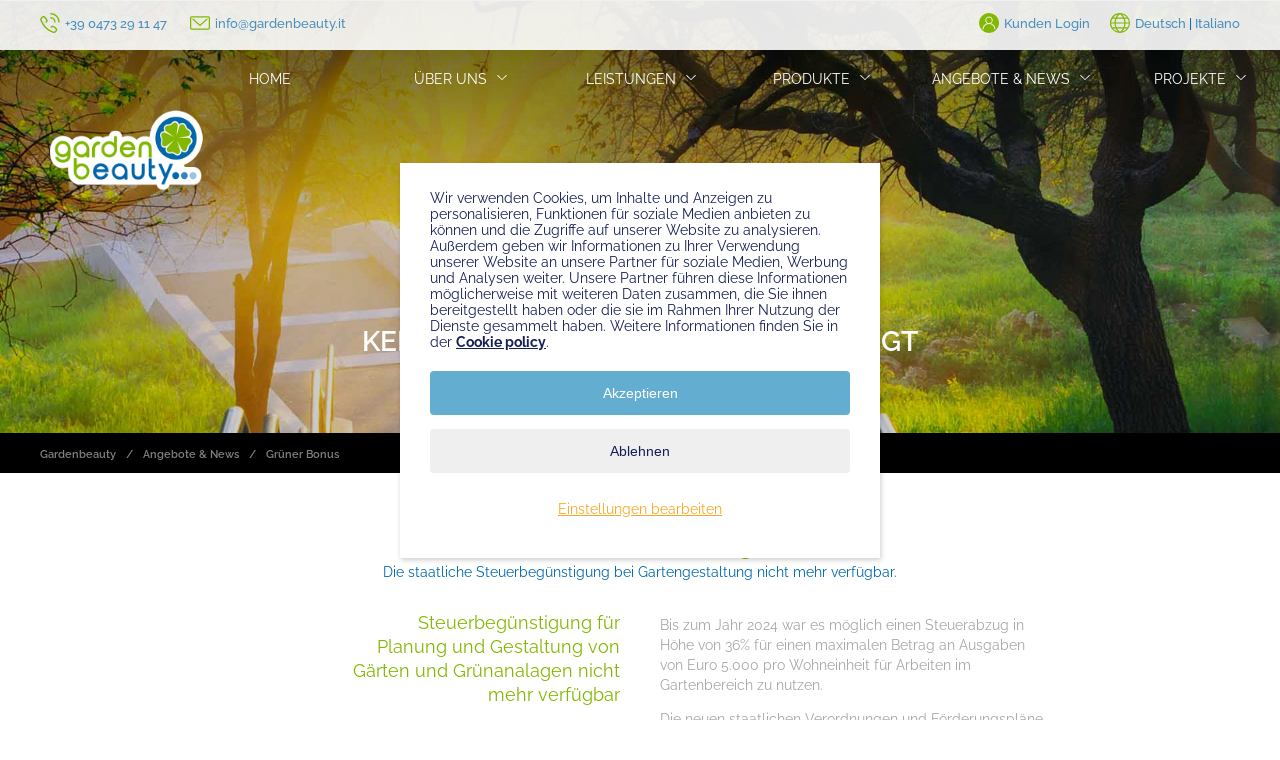

--- FILE ---
content_type: text/html; charset=utf-8
request_url: https://www.gardenbeauty.it/angebote-news/gruener-bonus
body_size: 6410
content:
<!DOCTYPE html>
<html dir="ltr" lang="de-DE">
<head>

<meta charset="utf-8">
<!-- 
	This website is powered by TYPO3 - inspiring people to share!
	TYPO3 is a free open source Content Management Framework initially created by Kasper Skaarhoj and licensed under GNU/GPL.
	TYPO3 is copyright 1998-2025 of Kasper Skaarhoj. Extensions are copyright of their respective owners.
	Information and contribution at https://typo3.org/
-->



<title>GARDENBEAUTY | Südtirol - Der Grüne Bonus ab 2025 nicht mehr verfügbar.</title>
<meta name="generator" content="TYPO3 CMS" />
<meta name="description" content="Staatliche Steuerbegünstigungen bei der Planung und Gestaltung einer neuen Gartenanlage oder Grünanlagen für das Jahr 2025 nicht verlängert." />
<meta name="twitter:card" content="summary" />


<link rel="stylesheet" type="text/css" href="/fileadmin/gardenbeauty/css/simplegrid.css?1604309387" media="all">
<link rel="stylesheet" type="text/css" href="/fileadmin/gardenbeauty/css/desktop-styles.css?v=2&amp;1718796040" media="all">
<link rel="stylesheet" type="text/css" href="/fileadmin/gardenbeauty/css/button-styles.css?1604309387" media="all">
<link rel="stylesheet" type="text/css" href="/fileadmin/gardenbeauty/css/responsive.css?1611136815" media="all">
<link rel="stylesheet" type="text/css" href="/fileadmin/gardenbeauty/css/menu.css?1611134628" media="all">
<link rel="stylesheet" type="text/css" href="/fileadmin/gardenbeauty/css/menu-sticky.css?1604309387" media="all">
<link rel="stylesheet" type="text/css" href="/fileadmin/gardenbeauty/css/typo3-mods.css?1745326433" media="all">
<link rel="stylesheet" type="text/css" href="/typo3temp/assets/css/d42b6e1bdf.css?1610705979" media="all">
<link rel="stylesheet" type="text/css" href="/typo3conf/ext/slickcarousel/Resources/Public/Css/slick.min.css?1603795675" media="all">
<link rel="stylesheet" type="text/css" href="/typo3conf/ext/powermail/Resources/Public/Css/Basic.css?1603795676" media="all">
<link rel="stylesheet" type="text/css" href="/typo3conf/ext/cewrap/Resources/Public/Css/styles.css?1607772552" media="all">
<link rel="stylesheet" type="text/css" href="/typo3conf/ext/we_cookie_consent/Resources/Public/Stylesheet/style.css?1611414617" media="all">



<script src="/fileadmin/gardenbeauty/js/ajax/libs/jquery/1.8.3/jquery.min.js?1718796449" type="text/javascript"></script>


<!-- Meta Pixel Code --><script type="opt-in" data-type="text/javascript" data-name="other-5">
!function(f,b,e,v,n,t,s)
{ if(f.fbq)return;n=f.fbq=function(){ n.callMethod?
n.callMethod.apply(n,arguments):n.queue.push(arguments) };
if(!f._fbq)f._fbq=n;n.push=n;n.loaded=!0;n.version='2.0';
n.queue=[];t=b.createElement(e);t.async=!0;
t.src=v;s=b.getElementsByTagName(e)[0];
s.parentNode.insertBefore(t,s) }(window, document,'script',
' https://connect.facebook.net/en_US/fbevents.js ');
fbq('init', '1009828370083867');
fbq('track', 'PageView');
</script><noscript><img height="1" width="1" style="display:none"
data-src=" www.facebook.com/tr?id=ACCOUNT NUMBER&amp;ev=PageView&amp;noscript=1"
/></noscript><!-- End Meta Pixel Code -->
	

	<meta charset="utf-8" />
	<meta name="viewport" content="width=device-width, initial-scale=1" >
	<link rel="stylesheet" href="/fileadmin/gardenbeauty/js/waypoint_js/animate.css" media="all" />
       <link rel="icon" href="https://www.gardenbeauty.it/fileadmin/_processed_/d/2/csm_apple-touch-icon-57x57_234d271aec.png" sizes="32x32"><link rel="icon" type="image/png" href="https://www.gardenbeauty.it/fileadmin/_processed_/d/2/csm_apple-touch-icon-57x57_e1541153b7.png" sizes="16x16"><link rel="icon" type="image/png" href="https://www.gardenbeauty.it/fileadmin/gardenbeauty/favicons/apple-touch-icon-57x57.png" sizes="228x228"><link rel="shortcut icon" sizes="196x196" href="https://www.gardenbeauty.it/fileadmin/gardenbeauty/favicons/apple-touch-icon-57x57.png"><link rel="apple-touch-icon" sizes="180x180" href="https://www.gardenbeauty.it/fileadmin/gardenbeauty/favicons/apple-touch-icon-57x57.png"><meta name="msapplication-square310x310logo" content="https://www.gardenbeauty.it/fileadmin/gardenbeauty/favicons/apple-touch-icon-57x57.png" />
<link rel="alternate" hreflang="de-DE" href="https://www.gardenbeauty.it/angebote-news/gruener-bonus"/>
<link rel="alternate" hreflang="it_IT" href="https://www.gardenbeauty.it/it/offerte/bonus-verde"/>
<link rel="alternate" hreflang="x-default" href="https://www.gardenbeauty.it/angebote-news/gruener-bonus"/>

<link rel="canonical" href="https://www.gardenbeauty.it/angebote-news/gruener-bonus"/>

<!-- This site is optimized with the Yoast SEO for TYPO3 plugin - https://yoast.com/typo3-extensions-seo/ -->
<script type="application/ld+json">[{"@context":"https://www.schema.org","@type":"BreadcrumbList","itemListElement":[{"@type":"ListItem","position":1,"item":{"@id":"https://www.gardenbeauty.it/","name":"Gardenbeauty"}},{"@type":"ListItem","position":2,"item":{"@id":"https://www.gardenbeauty.it/angebote-news","name":"Angebote & News"}},{"@type":"ListItem","position":3,"item":{"@id":"https://www.gardenbeauty.it/angebote-news/gruener-bonus","name":"Gr\u00fcner Bonus"}}]}]</script>


</head>
<body>

   		<div id="cover" style="position: fixed; height: 100%; width: 100%; top:0; left: 0; background: #ffffff; z-index:9999;"></div>
        <div class="mobilemenubutton"></div>
    	<div class="menu_trigger"></div>
    	<div class="logo"></div>
		<!-- Header - START----------------------------------------------------------------->
		<div class="header-wrapper">
			<div class="grid grid-pad">
				<div class="col-1-1">
					<div class="telefon">
						<a href="tel:00390473291147" onclick="fbq('track', 'Contact');">
								<span>+39 0473 29 11 47</span>
						</a>
					</div>
					<div class="mail">
						<a href="mailto:info@gardenbeauty.it" onclick="fbq('track', 'Contact');">
								<span>info@gardenbeauty.it</span>
						</a>
					</div>
					<div class="sprachmenu">
						<div class="langmenu"><a href="/angebote-news/gruener-bonus" hreflang="de-DE" class="active">Deutsch</a><span>&nbsp;&#x007C;&nbsp;</span><a href="/it/offerte/bonus-verde" hreflang="it-IT">Italiano</a></div>
					</div>
					<div class="kundenlogin">
<div id="c2" class="frame frame-default frame-space-before-none frame-space-after-none"><a href="https://www.gardenbeauty.it/kunden-login"><span>Kunden Login</span></a></div>
</div>
				</div>
			</div>
        </div>
        <!-- Header - ENDE----------------------------------------------------------------->
		
		<!-- Menü - START----------------------------------------------------------------->
				<!-- Menü - START----------------------------------------------------------------->
		<div class="menu-wrapper">
			<div class="grid">
				<div class="col-1-1">
					<div id="fixed-menu" class="landing_menu">
                    	<nav class="menu"><ol><li class="menu-item"><a href="/home">Home</a></li><li class="menu-item"><a href="/ueber-uns/unternehmen">Über uns</a><ol class="sub-menu"><li class="menu-item"><a href="/ueber-uns/unternehmen">Unternehmen</a></li><li class="menu-item"><a href="/ueber-uns/philosophie">Philosophie</a></li><li class="menu-item"><a href="/ueber-uns/mitarbeiter">Mitarbeiter</a></li></ol></li><li class="menu-item"><a href="/leistungen/gartenplanung-landschaftsplanung">Leistungen</a><ol class="sub-menu"><li class="menu-item"><a href="/leistungen/gartenplanung-landschaftsplanung">Gartenplanung</a></li><li class="menu-item"><a href="/leistungen/gartengestaltung-landschaftsgestaltung">Gartengestaltung</a></li><li class="menu-item"><a href="/leistungen/dachbegruenung">Dachbegrünung</a></li><li class="menu-item"><a href="/leistungen/fertigbecken-schwimmbad">Fertigbecken / Schwimmbad</a></li><li class="menu-item"><a href="/leistungen/biopool">Biopool</a></li><li class="menu-item"><a href="/leistungen/outdoor-sauna">Outdoor Sauna</a></li><li class="menu-item"><a href="/leistungen/gartenpflege">Gartenpflege</a></li><li class="menu-item"><a href="/leistungen/bewaesserungsanlagen">Bewässerungsanlagen</a></li></ol></li><li class="menu-item"><a href="/produkte">Produkte</a><ol class="sub-menu"><li class="menu-item"><a href="/produkte/duenger-pflanzenschutz">Dünger & Pflanzenschutz</a></li><li class="menu-item"><a href="/produkte/stechmuecken-abwehr">Stechmücken Abwehr</a></li><li class="menu-item"><a href="/produkte/maehroboter">Mähroboter</a></li><li class="menu-item"><a href="/produkte/biovial-refill-system">Biovial Refill System</a></li></ol></li><li class="menu-item"><a href="/angebote-news/pflanzenkalender">Angebote & News</a><ol class="sub-menu"><li class="menu-item"><a href="/angebote-news/pflanzenkalender">Pflanzenkalender</a></li><li class="menu-item"><a href="/angebote-news/gruener-bonus">Grüner Bonus</a></li><li class="menu-item"><a href="/angebote-news/messe-forumpiscine-2024">Messe - Forumpiscine 2024</a></li><li class="menu-item"><a href="/angebote-news/hotelmesse">Hotelmesse 2020</a></li><li class="menu-item"><a href="/jobs">Jobs</a></li></ol></li><li class="menu-item"><a href="/projekte/hotellerie">Projekte</a><ol class="sub-menu"><li class="menu-item"><a href="/projekte/hotellerie">Hotellerie</a></li><li class="menu-item"><a href="/projekte/bau-immobilien">Bau & Immobilien</a></li><li class="menu-item"><a href="/projekte/privatkunden">Privatkunden</a></li></ol></li></ol></nav>    
						</div>
					</div>
				</div>
					
				
			</div>
        <!-- Menü - ENDE----------------------------------------------------------------->
        <!-- Menü - ENDE----------------------------------------------------------------->
        
        <!-- Slider - START----------------------------------------------------------------->
		<div class="slider-wrapper small">
			<div class="grid grid-pad">
				
			  <div class="scrolldown-button"><a href="#breadcrumb"></a></div>
			  <div class="col-1-1">
				<h2 class="way-bottom"></h2>
				</div>
			</div>
<div class="slider-container-overlay"></div>
<div class="slider-container"><!--TYPO3SEARCH_begin-->
		<div class="slick-container">
			
			<div class="slick-slider slick-default" id="slick-id282">
				
				
					<div class="slick-item">
						<figure>
							<img class="slick-img" data-lazy="/fileadmin/gardenbeauty/images/slider/gb-gruener-bonus-1920x1080.jpg" title="" alt="Bäume mit Treppe und Geländer im Sonnenuntergang" />
							
								<figcaption><h2 class="way-bottom"><span class="bold">GÜNER BONUS 2025</span><br>KEINE BEGÜNSTIGUNGEN ANGEKÜNDIGT</h2></figcaption>
							
						</figure>
					</div>
				
			</div>
		</div>
		
		
	
		
	<!--TYPO3SEARCH_end--></div>
		</div>
        <!-- Slider - ENDE----------------------------------------------------------------->
        
        <!-- Breadcrumb- START----------------------------------------------------------------->
		<div class="breadcrumb-wrapper" id="breadcrumb">
			<div class="grid grid-pad">
				<div class="col-1-1"><a href="/home" target="_self" title="Gardenbeauty">Gardenbeauty</a><span>&#47</span><a href="/angebote-news/pflanzenkalender" target="_self" title="Angebote &amp; News">Angebote & News</a><span>&#47</span><a href="/angebote-news/gruener-bonus" target="_self">Grüner Bonus</a></div>
			</div>
		</div>
        <!-- Breadcrumb - ENDE----------------------------------------------------------------->
        
        
<!--TYPO3SEARCH_begin--><div class="haupttitel-wrapper">
			<div class="grid grid-pad margin-40-0">
				<div class="col-1-1 way-fade-offset-85">
					<div class=""> 
						<h2 class="c1">Grüner Bonus 2025 leider abgeschafft</h2>
					</div>
				</div>
				<div class="col-1-1 way-fade-offset-85">
					<div class="">
						<h1 class="c2">Die staatliche Steuerbegünstigung bei Gartengestaltung nicht mehr verfügbar.</h1>
					</div>
				</div>
			</div>
     	 </div><div class="content2-wrapper">
			<div class="grid grid-pad width-70">
				<div class="col-6-12 way-fade-offset-85">
						<div class="image-100"></div>
				</div>
				<div class="col-6-12 way-fade-offset-85">
						<div class="image-100"></div>
				</div>
			
				<div class="col-6-12 way-fade-offset-85">
						<h3 class="c1">Steuerbegünstigung für Planung und Gestaltung von Gärten und Grünanalagen nicht mehr verfügbar</h3>
				</div>
				<div class="col-6-12 way-fade-offset-85">
					<div class="text c4"><p>Bis zum Jahr 2024 war es möglich einen Steuerabzug in Höhe von 36% für einen maximalen Betrag an Ausgaben von Euro 5.000 pro Wohneinheit für Arbeiten im Gartenbereich zu nutzen.</p>
<p>Die neuen staatlichen Verordnungen und Förderungspläne sehen einen solchen <strong>Bonus ab dem Jahr 2025 leider nicht mehr vor</strong>. Ob es in den zukünftigen Jahren nochmals eine ähnliche Förderung geben wird, ist aufgrund der neuen europaweiten politischen Herausforderungen eher fraglich.</p>
<p>Denken Sie dennoch darüber nach, Ihren Garten zu erneuern oder neue Grünflächen anzulegen, zögern Sie nicht uns für ein unverbindliches Angebot zu kontaktieren.</p>

</div>
					<div class="button invisible">
						<a href=""></a>
					</div>
				</div>
			</div>
     	 </div><div class="angebot-wrapper">
			<div class="titel-wrapper">
			<div class="grid grid-pad width-90 margin-40-0">
				<div class="col-1-1 way-fade-offset-85">
					<div class=""> 
						<h2 class="c2">Verpassen Sie nicht unsere Neuigkeiten &amp; Angebote</h2>
					</div>
				</div>
				<div class="col-1-1 way-fade-offset-85">
					<div class="">
						<h3 class="c1">Neue Lösungen, Ideen, Produkte oder Events und Informationen. Hier sind Sie richtig!</h3>
					</div>
				</div>
			</div>
		</div>
		
		<!-- 3er Angebote - START----------------------------------------------------------------->
		<div class="grid grid-pad width-70 margin-20-0 angebot-override">
			<div class="col-4-12">
				<div class="content angebot-box way-bottom">
					<div class="angebot-titel c1">
						<h3>Forumpiscine 2024</h3>
					</div>
					<div class="angebot-bild"><img src="/typo3temp/assets/_processed_/e/6/csm_gb-forumpiscine-01-900x514_02_be0347ff08.jpg" width="800" height="457"   alt=""  border="0"></div>
					<div class="angebot-text c4"><p>Besuchen Sie uns vom 14.-16. Februar auf der Schwimmbad-Messe in Bologna und besichtigen Sie unsere Außen-Saunas und Pools.<br /> &nbsp;</p></div>
					<div class="button c2">
							<a href="https://www.gardenbeauty.it/angebote-news/messe-forumpiscine-2024">Mehr erfahren</a>
						</div>
				</div>
			</div>
			<div class="col-4-12">
				<div class="content angebot-box way-bottom">
					<div class="angebot-titel c1">
						<h3>Schwimmbäder zum Top-Preis</h3>
					</div>
					<div class="angebot-bild"><img src="/typo3temp/assets/_processed_/c/f/csm_gb-fertigbecken-01-1400x800_02_f20f5884e0.jpg" width="800" height="458"   alt=""  border="0"></div>
					<div class="angebot-text c4"><p>Schwimmbäder sind jetzt günstiger!<br /> Die thermoplastischen Fertigbecken unserer Marke Alpipool machen es möglich.</p></div>
					<div class="button c2">
							<a href="https://www.gardenbeauty.it/leistungen/fertigbecken-schwimmbad">Mehr erfahren</a>
						</div>
				</div>
			</div>
			<div class="col-4-12">
				<div class="content angebot-box way-bottom">
					<div class="angebot-titel c1">
						<h3>Mähroboter</h3>
					</div>
					<div class="angebot-bild"><img src="/typo3temp/assets/_processed_/9/8/csm_gb-maehroboter-01-1400x800_da2cec972c.jpg" width="800" height="458"   alt=""  border="0"></div>
					<div class="angebot-text c4"><p>Sparen Sie Zeit mit unseren leisen Mährobotern. Ein gepflegter Rasen mit geringem Aufwand!</p></div>
					<div class="button c2">
							<a href="https://www.gardenbeauty.it/produkte/maehroboter">Jetzt entdecken</a>
						</div>
				</div>
			</div>
		</div>
        <!--  3er Angebote - ENDE----------------------------------------------------------------->
			
			
		</div><!--TYPO3SEARCH_end-->     
       
       
        <!-- Footer 1 - START ----------------------------------------------------------------->
        <!-- Inhalte -->
        <footer>
        <div class="footer-01-wrapper">
<div id="c190" class="frame frame-default frame-space-before-none frame-space-after-none"><div class="grid grid-pad flex-container"><div class="col-3-12"><div class="content footer-left"><div class="logo-footer"><a href="https://www.gardenbeauty.it"></a></div><div class="f1"><span>Gardenbeauty GmbH</span></div><div class="f3"><span>Neuwiesenweg 17<br>I-39020 Marling (BZ)</span></div><div class="f3"><span>T |</span><a href="tel:+390473291147" onclick="fbq('track', 'Contact');">+39 0473 29 11 47</a><br><span>M |</span><a href="mailto:info@gardenbeauty.it"onclick="fbq('track', 'Contact');">info@gardenbeauty.it</a><br><span>PEC |</span><a href="mailto:info@pec.gardenbeauty.it">info@pec.gardenbeauty.it</a></div><div class="f3"><span>MwSt.Nr.: IT02938540214<br>E-Codex: E4X9PNC</span></div><div class="social-links"><div class="facebook"><a href="https://www.facebook.com/Gardenbeauty-Garten-und-Landschaftsbau-43734159682/"></a></div><div class="instagram"><a href="https://www.instagram.com/gardenbeautymarling/"></a></div><div class="youtube"><a href="#"></a></div><div class="email"><a href="mailto:info@gardenbeauty.it"></a></div></div></div></div><div class="col-3-12"><div class="content footer-center"><div class="broschure1" style="float: left;"><span>Gartengestaltung<br>Broschüre Downloaden</span><a href="https://www.gardenbeauty.it/fileadmin/gardenbeauty/gardenbeauty-uploads/dokumente/Gardenbeauty-Gartengestaltung-Broschuere.pdf"></a></div><div class="broschure2" style="float: left;"><span>Biopool<br>Broschüre Downloaden</span><a href="https://www.gardenbeauty.it/fileadmin/gardenbeauty/gardenbeauty-uploads/dokumente/Gardenbeauty-Biopool-Broschuere-2022-DE-Web.pdf"></a></div><div class="broschure3" style="float: left;"><span>Produktkatalog 2023/24<br>Downloaden</span><a href="https://www.gardenbeauty.it/fileadmin/gardenbeauty/gardenbeauty-uploads/dokumente/Gardenbeauty-Produktkatalog-2023-Web-DE.pdf"></a></div></div></div><div class="col-3-12 flex-item"><div class="content footer-center"><div class="button2"><a href="https://www.gardenbeauty.it/support-videos">
								Support &amp; Videos
							</a></div><div class="button2"><a href="https://www.gardenbeauty.it/anfrage">
								Anfrage senden
							</a></div><div class="button2"><a href="https://www.gardenbeauty.it/newsletter">
								Newsletter abbonieren
							</a></div><div class="button2"><a href="https://www.gardenbeauty.it/kunden-login">
								Kunden Login
							</a></div></div></div><div class="col-3-12"><div class="content footer-center"><div class="f4"><div>IM FOKUS</div><a href="https://www.gardenbeauty.it/angebote-news/gruener-bonus">Grüner Bonus 2023 - 36% Steuerbegünstigung</a><a href="https://www.cleanbeauty.it/">Biopool Reinigung by Cleanbeauty</a><a href="https://www.gardenbeauty.it/jobs/">Jobs - Wir suchen dich! Jetzt bewerben!</a></div></div></div></div></div>
</div>
        <!-- Footer 1 - ENDE ----------------------------------------------------------------->
        
        <!-- Footer 2 - START ----------------------------------------------------------------->
        <!-- Inhalte -->
        <div class="footer-02-wrapper">
<div id="c191" class="frame frame-default frame-space-before-none frame-space-after-none"><div class="bg-image"></div><div class="grid grid-pad"><div class="col-8-12"><div class="content daten way-bottom"><div class="datenschutz"><a href="https://www.gardenbeauty.it/impressum">
							Impressum
							</a>
							|
							<a href="https://www.gardenbeauty.it/datenschutz">
							Datenschutz
							</a>
							|
							<a href="https://www.gardenbeauty.it/cookies">
							Cookies
							</a></div><div>
							Copyright ©Gardenbeauty 2021
						</div><div>
							powered by <a href="https://www.graphicandwebdesign.it">Graphic &amp; Webdesign Michael Mall</a></div></div></div><div class="col-4-12"><div class="partner way-bottom"><a href="https://www.cleanbeauty.it/"><img src="/fileadmin/gardenbeauty/layout-images/cleanbeauty-logo.svg"/></a><a href="#"><img src="/fileadmin/gardenbeauty/layout-images/gardenbeauty-botanic-logo.svg"/></a></div></div></div></div>
</div>
       </footer>
        <!-- Footer 2 - ENDE ----------------------------------------------------------------->
    
	
<div class="tx-we-cookie-consent">
    
		
	
</div>
<script src="/typo3conf/ext/slickcarousel/Resources/Public/JavaScript/slick.min.js?1603795675" type="text/javascript"></script>
<script src="/typo3conf/ext/slickcarousel/Resources/Public/JavaScript/progressbar.min.js?1603795675" type="text/javascript"></script>
<script src="/typo3conf/ext/powermail/Resources/Public/JavaScript/Libraries/jquery.datetimepicker.min.js?1603795676" type="text/javascript"></script>
<script src="/typo3conf/ext/powermail/Resources/Public/JavaScript/Libraries/parsley.min.js?1603795676" type="text/javascript"></script>
<script src="/typo3conf/ext/powermail/Resources/Public/JavaScript/Powermail/Tabs.min.js?1603795676" type="text/javascript"></script>
<script src="/typo3conf/ext/powermail/Resources/Public/JavaScript/Powermail/Form.min.js?1603795676" type="text/javascript"></script>

<script type="text/javascript" src="/typo3conf/ext/we_cookie_consent/Resources/Public/JavaScript/Controller/ConsentController.js"></script><script type="text/javascript">var klaroConfig = {"elementID":"klaro","storageMethod":"cookie","cookieName":"klaro","cookieExpiresAfterDays":"365","privacyPolicy":"https:\/\/www.gardenbeauty.it\/cookies","default":false,"mustConsent":false,"hideDeclineAll":false,"hideLearnMore":false,"lang":"en","poweredBy":"https:\/\/consent.websedit.de","translations":{"en":{"consentModal":{"title":"Datenschutz und Cookie Einstellungen","description":"Sie k\u00f6nnen nachfolgend Ihre Einstellungen festlegen.","privacyPolicy":{"text":"Detaillierte Informationen und wie Sie Ihre Einwilligung jederzeit widerrufen k\u00f6nnen, finden Sie in unserer {privacyPolicy}.","name":"Cookie policy"}},"consentNotice":{"description":"Wir verwenden Cookies, um Inhalte und Anzeigen zu personalisieren, Funktionen fu\u0308r soziale Medien anbieten zu ko\u0308nnen und die Zugriffe auf unserer Website zu analysieren. Au\u00dferdem geben wir Informationen zu Ihrer Verwendung unserer Website an unsere Partner fu\u0308r soziale Medien, Werbung und Analysen weiter. Unsere Partner fu\u0308hren diese Informationen mo\u0308glicherweise mit weiteren Daten zusammen, die Sie ihnen bereitgestellt haben oder die sie im Rahmen Ihrer Nutzung der Dienste gesammelt haben. Weitere Informationen finden Sie in der [privacyPage].","changeDescription":"Seit Ihrem letzten Besuch gab es \u00c4nderungen an den Datenschutzeinstellungen. Bitte aktualisieren Sie Ihre Einstellungen.","learnMore":"Einstellungen bearbeiten"},"app":{"disableAll":{"title":"Alle akzeptieren","description":"Sie haben jederzeit das Recht Ihre Einwilligungen einzeln oder in G\u00e4nze zu widerrufen. Werden Einwilligungen zur Datenverarbeitung widerrufen, sind die bis zum Widerruf rechtm\u00e4\u00dfig erhobenen Daten vom Anbieter weiterhin verarbeitbar."},"optOut":{"title":"(Opt-Out)1","description":"Diese Anwendung wird standardm\u00e4\u00dfig geladen (aber Sie k\u00f6nnen sie deaktivieren)"},"required":{"title":"(immer notwendig)","description":"Diese Anwendung wird immer ben\u00f6tigt"},"purpose":"Zweck","purposes":"Zwecke"},"purposes":{"unknown":"Nicht zugeordnet"},"ok":"Akzeptieren","save":"Einstellungen speichern","acceptSelected":"Einstellungen speichern","decline":"Ablehnen","close":"Schlie\u00dfen","poweredBy":"Bereitgestellt von websedit"}},"apps":[]}</script><script type="text/javascript">
    klaroConfig.apps.push({
        name: 'other-1',
        title: 'Technische & Essenzielle Cookies',
        description: 'Diese Cookies sind für die korrekte Funktion der Webseite notwendig.',
        default: true,
        defaultIfNoConsent: true,
        required: true,
        optOut: false,
        purposes: [],
        cookies: [],
        callback: ConsentApp.consentChanged,
        ownCallback:'',
        gtm:{trigger:'',variable:''}
    });
</script><script type="text/javascript">
    klaroConfig.apps.push({
        name: 'other-5',
        title: 'Meta Pixel (Facebook Pixel)',
        description: 'Marketing und User Conversion Technologie zum Tracken des Benutzerverhlatens.',
        default: false,
        defaultIfNoConsent: true,
        required: false,
        optOut: false,
        purposes: [],
        cookies: [['Meta Pixel', '/', '']],
        callback: ConsentApp.consentChanged,
        ownCallback:'',
        gtm:{trigger:'',variable:''}
    });
</script><script type="text/javascript" src="/typo3conf/ext/we_cookie_consent/Resources/Public/Library/klaro/klaro.js" data-style-prefix="klaro we_cookie_consent notice--center"></script>
	
  	<script type="text/javascript" src="/fileadmin/gardenbeauty/js/menu-mobile.js"></script>
	<script type="text/javascript" src="/fileadmin/gardenbeauty/js/parallax.min.js"></script>
   	<script type="text/javascript" src="/fileadmin/gardenbeauty/js/waypoint_js/jquery.waypoints.min.js"></script>
  	<script type="text/javascript" src="/fileadmin/gardenbeauty/js/custom-scripts.js"></script>
<script type="text/javascript" src="/typo3temp/assets/vhs-assets-slick-id282.js?1748147146"></script>
</body>
</html>

--- FILE ---
content_type: text/css
request_url: https://www.gardenbeauty.it/fileadmin/gardenbeauty/css/desktop-styles.css?v=2&1718796040
body_size: 4607
content:
@charset "UTF-8";
/* CSS Document */

/* raleway-100 - latin */
@font-face {
  font-display: swap; /* Check https://developer.mozilla.org/en-US/docs/Web/CSS/@font-face/font-display for other options. */
  font-family: 'Raleway';
  font-style: normal;
  font-weight: 100;
  src: url('../fonts/raleway-v34-latin-100.woff2') format('woff2'); /* Chrome 36+, Opera 23+, Firefox 39+, Safari 12+, iOS 10+ */
}
/* raleway-100italic - latin */
@font-face {
  font-display: swap; /* Check https://developer.mozilla.org/en-US/docs/Web/CSS/@font-face/font-display for other options. */
  font-family: 'Raleway';
  font-style: italic;
  font-weight: 100;
  src: url('../fonts/raleway-v34-latin-100italic.woff2') format('woff2'); /* Chrome 36+, Opera 23+, Firefox 39+, Safari 12+, iOS 10+ */
}
/* raleway-200 - latin */
@font-face {
  font-display: swap; /* Check https://developer.mozilla.org/en-US/docs/Web/CSS/@font-face/font-display for other options. */
  font-family: 'Raleway';
  font-style: normal;
  font-weight: 200;
  src: url('../fonts/raleway-v34-latin-200.woff2') format('woff2'); /* Chrome 36+, Opera 23+, Firefox 39+, Safari 12+, iOS 10+ */
}
/* raleway-200italic - latin */
@font-face {
  font-display: swap; /* Check https://developer.mozilla.org/en-US/docs/Web/CSS/@font-face/font-display for other options. */
  font-family: 'Raleway';
  font-style: italic;
  font-weight: 200;
  src: url('../fonts/raleway-v34-latin-200italic.woff2') format('woff2'); /* Chrome 36+, Opera 23+, Firefox 39+, Safari 12+, iOS 10+ */
}
/* raleway-300 - latin */
@font-face {
  font-display: swap; /* Check https://developer.mozilla.org/en-US/docs/Web/CSS/@font-face/font-display for other options. */
  font-family: 'Raleway';
  font-style: normal;
  font-weight: 300;
  src: url('../fonts/raleway-v34-latin-300.woff2') format('woff2'); /* Chrome 36+, Opera 23+, Firefox 39+, Safari 12+, iOS 10+ */
}
/* raleway-300italic - latin */
@font-face {
  font-display: swap; /* Check https://developer.mozilla.org/en-US/docs/Web/CSS/@font-face/font-display for other options. */
  font-family: 'Raleway';
  font-style: italic;
  font-weight: 300;
  src: url('../fonts/raleway-v34-latin-300italic.woff2') format('woff2'); /* Chrome 36+, Opera 23+, Firefox 39+, Safari 12+, iOS 10+ */
}
/* raleway-regular - latin */
@font-face {
  font-display: swap; /* Check https://developer.mozilla.org/en-US/docs/Web/CSS/@font-face/font-display for other options. */
  font-family: 'Raleway';
  font-style: normal;
  font-weight: 400;
  src: url('../fonts/raleway-v34-latin-regular.woff2') format('woff2'); /* Chrome 36+, Opera 23+, Firefox 39+, Safari 12+, iOS 10+ */
}
/* raleway-italic - latin */
@font-face {
  font-display: swap; /* Check https://developer.mozilla.org/en-US/docs/Web/CSS/@font-face/font-display for other options. */
  font-family: 'Raleway';
  font-style: italic;
  font-weight: 400;
  src: url('../fonts/raleway-v34-latin-italic.woff2') format('woff2'); /* Chrome 36+, Opera 23+, Firefox 39+, Safari 12+, iOS 10+ */
}
/* raleway-500 - latin */
@font-face {
  font-display: swap; /* Check https://developer.mozilla.org/en-US/docs/Web/CSS/@font-face/font-display for other options. */
  font-family: 'Raleway';
  font-style: normal;
  font-weight: 500;
  src: url('../fonts/raleway-v34-latin-500.woff2') format('woff2'); /* Chrome 36+, Opera 23+, Firefox 39+, Safari 12+, iOS 10+ */
}
/* raleway-500italic - latin */
@font-face {
  font-display: swap; /* Check https://developer.mozilla.org/en-US/docs/Web/CSS/@font-face/font-display for other options. */
  font-family: 'Raleway';
  font-style: italic;
  font-weight: 500;
  src: url('../fonts/raleway-v34-latin-500italic.woff2') format('woff2'); /* Chrome 36+, Opera 23+, Firefox 39+, Safari 12+, iOS 10+ */
}
/* raleway-600 - latin */
@font-face {
  font-display: swap; /* Check https://developer.mozilla.org/en-US/docs/Web/CSS/@font-face/font-display for other options. */
  font-family: 'Raleway';
  font-style: normal;
  font-weight: 600;
  src: url('../fonts/raleway-v34-latin-600.woff2') format('woff2'); /* Chrome 36+, Opera 23+, Firefox 39+, Safari 12+, iOS 10+ */
}
/* raleway-600italic - latin */
@font-face {
  font-display: swap; /* Check https://developer.mozilla.org/en-US/docs/Web/CSS/@font-face/font-display for other options. */
  font-family: 'Raleway';
  font-style: italic;
  font-weight: 600;
  src: url('../fonts/raleway-v34-latin-600italic.woff2') format('woff2'); /* Chrome 36+, Opera 23+, Firefox 39+, Safari 12+, iOS 10+ */
}
/* raleway-700 - latin */
@font-face {
  font-display: swap; /* Check https://developer.mozilla.org/en-US/docs/Web/CSS/@font-face/font-display for other options. */
  font-family: 'Raleway';
  font-style: normal;
  font-weight: 700;
  src: url('../fonts/raleway-v34-latin-700.woff2') format('woff2'); /* Chrome 36+, Opera 23+, Firefox 39+, Safari 12+, iOS 10+ */
}
/* raleway-700italic - latin */
@font-face {
  font-display: swap; /* Check https://developer.mozilla.org/en-US/docs/Web/CSS/@font-face/font-display for other options. */
  font-family: 'Raleway';
  font-style: italic;
  font-weight: 700;
  src: url('../fonts/raleway-v34-latin-700italic.woff2') format('woff2'); /* Chrome 36+, Opera 23+, Firefox 39+, Safari 12+, iOS 10+ */
}
/* raleway-800 - latin */
@font-face {
  font-display: swap; /* Check https://developer.mozilla.org/en-US/docs/Web/CSS/@font-face/font-display for other options. */
  font-family: 'Raleway';
  font-style: normal;
  font-weight: 800;
  src: url('../fonts/raleway-v34-latin-800.woff2') format('woff2'); /* Chrome 36+, Opera 23+, Firefox 39+, Safari 12+, iOS 10+ */
}
/* raleway-800italic - latin */
@font-face {
  font-display: swap; /* Check https://developer.mozilla.org/en-US/docs/Web/CSS/@font-face/font-display for other options. */
  font-family: 'Raleway';
  font-style: italic;
  font-weight: 800;
  src: url('../fonts/raleway-v34-latin-800italic.woff2') format('woff2'); /* Chrome 36+, Opera 23+, Firefox 39+, Safari 12+, iOS 10+ */
}
/* raleway-900 - latin */
@font-face {
  font-display: swap; /* Check https://developer.mozilla.org/en-US/docs/Web/CSS/@font-face/font-display for other options. */
  font-family: 'Raleway';
  font-style: normal;
  font-weight: 900;
  src: url('../fonts/raleway-v34-latin-900.woff2') format('woff2'); /* Chrome 36+, Opera 23+, Firefox 39+, Safari 12+, iOS 10+ */
}
/* raleway-900italic - latin */
@font-face {
  font-display: swap; /* Check https://developer.mozilla.org/en-US/docs/Web/CSS/@font-face/font-display for other options. */
  font-family: 'Raleway';
  font-style: italic;
  font-weight: 900;
  src: url('../fonts/raleway-v34-latin-900italic.woff2') format('woff2'); /* Chrome 36+, Opera 23+, Firefox 39+, Safari 12+, iOS 10+ */
}


html{
	font-size: 16px;
}

a{
	text-decoration: none;
	-ms-transition: 1s all ease;
    -webkit-transition: 1s all ease;
    -moz-transition: 1s all ease;
    transition: 1s all ease;
	outline: none;
	z-index: 100000;
}

img {
	width:100%;
	height: auto;
}

#videobanner{
	position: relative;
  	right: 0;
  	bottom: 0;
  	min-width: 100%; 
  	min-height: 100vh;
}

#videoload{
	color:#ffffff;
	font-size: 20px;
	margin-top: 300px;
	position: absolute;
	z-index: 10;
	width: 100%;
	text-align: center;
}

.tutorial {
	border-radius: 20px;
}

.slider-container video{
	background:transparent url('../video/poster01.jpg') no-repeat 0 0;
   -webkit-background-size:cover;
   -moz-background-size:cover;
   -o-background-size:cover;
   background-size:cover;
	background-position: center;
}

.linkbild img{
	transform: scale(0.95);
	cursor: pointer;
	border-radius: 20px;
	
	-ms-transition: 0.5s all linear;
    -webkit-transition: 0.5s all linear;
    -moz-transition: 0.5s all linear;
    transition: 0.5s all linear;
}

.linkbild img:hover{
	cursor: pointer;
	transform: scale(1);
}

.top-neg40{
	margin-top: -40px !important;
}

.immobilien-link ul{
	text-align: center;
	margin-bottom: 50px;
	margin-left: -40px;
}

.immobilien-link li{
	border: solid 3px rgba(130,184,0,1.00);
	width: auto;
	height: auto;
	display: inline-block;
	border-radius: 50px;
	margin-left: 10px;
	margin-right: 10px;
	margin-bottom: 10px;
	list-style: none;
	opacity: 0.7;
	
	-ms-transition: 0.5s all linear;
    -webkit-transition: 0.5s all linear;
    -moz-transition: 0.5s all linear;
    transition: 0.5s all linear;
}

.immobilien-link li:hover{
	opacity: 1;
}

.immobilien-link a{
	cursor: pointer;
	color:rgba(130,184,0,1.00);
	text-decoration: none;
	display: block;
	width: auto;
	padding: 10px 20px;
}

.content {
	padding: 10px;
}

.no {
	height:0px !important;
	visibility: hidden;
}

.invisible{
	height:0px !important;
	width:0px !important;
	margin-top: 0px !important;
	margin-bottom:0px !important;
	visibility: hidden !important;
	display: none!important;
}

.nopad{
}

.grid-pad{
	padding-top: 10px !important;
}

.hidden {
	opacity: 0;
}

.width-60 {
	width: 60%;
}

.width-70 {
	width: 70%;
}

.width-90 {
	width: 90%;
}

.c1{
	color: rgba(130,184,0,1.00);
}

.c2{
	color: rgba(0,104,172,1.00);
}

.c3{
	color: rgba(255,255,255,1.00);
}

.c4{
	color: rgba(167,167,167,1.00);
}


body {
	font-family: 'Raleway', sans-serif;
	font-weight:400;
	-webkit-font-smoothing: antialiased;
	-moz-osx-font-smoothing: grayscale;
	
	min-width: 360px;
}

.header-wrapper{
	width: 100%;
	height: 50px;
	position: absolute;
	top:0px;
	padding-top: 3px;
	background-color: rgba(255,255,255,0.9);
	font-size: 13px;
	color: rgba(0,104,172,1.00);
	font-weight: 500;
	z-index: 55;
}

.menu-wrapper{
	padding: 0px;
	position: absolute;
	width: 100%;
	top:50px;
	z-index:102;
	text-transform: uppercase;
	
	-ms-transition: 1s background ease;
    -webkit-transition: 1s background ease;
    -moz-transition: 1s background ease;
    transition: 1s background ease;
}

.menu-wrapper > .grid{
	overflow: visible;
}

.slider-wrapper{
	position: relative;
	height:calc(100vh - 0rem);
	background-color: #ffffff;
}

.slider-wrapper.small .grid-pad{
	padding-top: 0px!important;
}

.slider-wrapper.small{
	height:auto;
}

.slider-wrapper.small .slider-container{
	position: relative;
	top:0;
	left:0;
	width:100%;
	height:100%;
	overflow: visible;
	z-index: 0;

}

.slider-wrapper.small  .scrolldown-button{
	margin-top:0px !important;
	display: none !important;
	visibility: hidden !important;
	width: 0px !important;
	height: 0px !important;
}

.slider-wrapper.small h2 {
	position: absolute;
	width:80%;
	left: 50%;
	top:0;
	margin-top: 34%;
	margin-left: -40%;
	color: #FFF;
	font-size: 34px;
	font-weight: 600;
	text-align: center;
	z-index: 52;
}

.slider-wrapper.auto{
	height:auto;
}

.slider-wrapper.no-slide {
	height:0px !important;
	visibility: hidden;
}

.breadcrumb-wrapper{
	position: relative;
	height:40px;
	background-color: rgba(0,0,0,1.00);
}

.parallax-wrapper{
	position: relative;
	height: auto;
	width: 100%;
}

.haupttitel-wrapper{
	position: relative;
	height:auto;
	z-index: 100;
}

.einleitung-wrapper{
	position: relative;
	height:auto;
	background-color: rgba(130,184,0,1.00);
	background-image: url(../layout-images/gardenbeauty-outline-cut.svg);
	background-repeat: no-repeat;
	background-position: 80% 0%;
	
	margin-top: -150px;
	z-index:0;
	padding-top: 150px;
	padding-bottom: 100px;
}

.quicklinks-wrapper{
	padding-bottom: 50px;
}

.quicklinks-wrapper .grid .col-6-12{
	margin-bottom: 50px;
}



.telefon{
	display:inline-block;
	margin-right: 20px;
}

.telefon a{
	height:30px;
	display: block;
	color: rgba(0,104,172,1.00);
	background-image:url(../layout-images/phone.svg);
	background-repeat: no-repeat;
	background-position: top left ;
	background-size: 20px 20px;
	padding-left: 25px;
	padding-top: 3px;
}

.mail a{
	height:30px;
	display: block;
	color: rgba(0,104,172,1.00);
	background-image:url(../layout-images/mail.svg);
	background-repeat: no-repeat;
	background-position: top left ;
	background-size: 20px 20px;
	padding-left: 25px;
	padding-top: 3px;
}

.sprachmenu {
	height:30px;
	display: block;
	color: rgba(0,104,172,1.00);
	background-image:url(../layout-images/sprache.svg);
	background-repeat: no-repeat;
	background-position: top left ;
	background-size: 20px 20px;
	padding-left: 25px;
	padding-top: 3px;
}

.kundenlogin a{
	height:30px;
	display: block;
	color: rgba(0,104,172,1.00);
	background-image:url(../layout-images/kundenlogin.svg);
	background-repeat: no-repeat;
	background-position: top left ;
	background-size: 20px 20px;
	padding-left: 25px;
	padding-top: 3px;
}

.mail{
	display:inline-block;
}

.kundenlogin{
	float: right;
	display:inline-block;
	margin-right: 20px;
}

.sprachmenu{
	float: right;
	display:inline-block;
}

.telefon a,
.mail a,
.kundenlogin a{
	color: rgba(0,104,172,0.7);
}

.telefon a:hover,
.mail a:hover,
.kundenlogin a:hover{
	color: rgba(0,104,172,1.00);
}

.langmenu{
	display:inline-block;
}

.langmenu a{
	color: rgba(0,104,172,0.7);
}

.kundenlogin a:hover{
	color: rgba(0,104,172,1.00);
}

.menu_trigger{
	position:absolute;
	top:50px;
}

#fixed-menu{
	padding-top: 0px;
	padding-bottom: 0px;
}

.sticky{
	position: fixed;
	top:0px;
	width:100%;
}

.logo{
	position: absolute;
	width: 192px;
	height: 101px;
	margin-left:40px;
	margin-right: auto;
	margin-top: 80px;
	text-align: center;
	background-image: url(../layout-images/gardenbeauty-logo.png);
	background-repeat: no-repeat;
	background-position:top left;
	background-size: 192px 101px;
	z-index: 52;
}

.scrolldown-button{
	position:relative;
	width:55px;
	height:55px;
	left: 50%;
	transform: scale(0.9);
	margin-left:-27px;
	margin-top:calc(100vh - 6rem);
	background-image: url(../layout-images/scrolldown-button.svg);
	background-repeat: no-repeat;
	background-size: contain;
	cursor: pointer;
	z-index: 52;
	
	-ms-transition: 0.5s all linear;
    -webkit-transition: 0.5s all linear;
    -moz-transition: 0.5s all linear;
    transition: 0.5s all linear;
}

.scrolldown-button:hover{
	transform: scale(1);
}

.scrolldown-button a{
	width: 100%;
	height: 100%;
	position: absolute;
	z-index: 53;
	
}

.slider-wrapper h2 {
	position: absolute;
	width:80%;
	left: 50%;
	top:calc(100vh - 19rem);
	margin-left: -40%;
	color: #FFF;
	font-size: 34px;
	font-weight: 600;
	text-align: center;
	z-index: 52;
	
}

.haupttitel-wrapper h1 {
	position: relative;
	font-size: 14px;
	font-weight: 400;
	text-align: center;
	margin-top: 0px;
	margin-bottom: 10px;
	
}

.haupttitel-wrapper h2 {
	position: relative;
	font-size: 22px;
	font-weight: 500;
	text-align: center;
	margin-top: 10px;
	margin-bottom: 5px;
	
}

.einleitung-wrapper h2 {
	position: relative;
	font-size: 20px;
	line-height: 26px;
	font-weight: 500;
	text-align: center;
	margin-top: 10px;
	margin-bottom: 0px;
	
}

.einleitung-wrapper .text {
	width:80%;
	padding-top: 0px!important;
}

.bold,
strong{
	font-weight: 700;
}

.slider-container-overlay{
	position: absolute;
	top:0;
	left:0;
	width:100%;
	height:100%;
	background-image:linear-gradient(to bottom,
		rgba(0, 0, 0, 0.55) 0%,
		rgba(0, 0, 0, 0) 50%,
		rgba(0, 0, 0, 0) 100%);
	z-index: 51;
}

.BACKUP_slider-container-overlay2{
	position: absolute;
	top:0;
	left:0;
	width:100%;
	height:100%;
	background-color: rgba(130,184,0, 0.35);
	mix-blend-mode: multiply;
	z-index: 51;
}

.slider-container-overlay2{
	position: absolute;
	top:0;
	left:0;
	width:100%;
	height:100%;
	background-image: linear-gradient(to bottom, rgba(130,184,0, 0.7) 0%, rgba(130,184,0, 0) 25%, rgba(130,184,0, 0) 100%);
	z-index: 51;
}

.slider-container{
	position: absolute;
	top:0;
	left:0;
	width:100%;
	height:100%;
	overflow: hidden;
	z-index: 0;

}

.slider-container-inhalt{
	position: absolute;
	top: 0;
	left: 0;
	width: 100%;
	height:100%;
	
	background-repeat: no-repeat;
	background-position: center center;
	background-size: cover;
}

.slider-bild-01 {
	background-image:url(../images/slider/weigelehof-luft-4k.jpg);
}

.breadcrumb-wrapper a,
.breadcrumb-wrapper span{
	color: rgba(255,255,255,0.50);
	font-size: 11px;
	font-weight: 600;
	margin-right: 10px;
}

.breadcrumb-wrapper a:hover{
	color: rgba(255,255,255,0.80);
}

.kategorie-box{
	position: relative;
	padding: 0px !important;
	cursor: pointer !important;
	transform: scale(0.9);
	z-index: 10;
}

.kategorie-bild{
	display: block;
	width:100%;
	border-radius: 350px;
	height: auto;
}

.overlay{
	border-radius: 350px;
	position: absolute;
	top: 9%;
	bottom: 0;
	left: 9%;
	right: 0;
	height: 82%;
	width: 82%;
	opacity: 1;
	transition: 1.5s ease;
	background-color: rgba(130,184,0,0.8);;
	
	z-index: 99;
}

.kategorie-box:hover .overlay{
	opacity: 0;
}

.kategorie-text{
	color:#ffffff;
	font-size: 22px;
	font-weight: 500;
	position: absolute;
 	top: 50%;
	left: 50%;
 	-webkit-transform: translate(-50%, -50%);
 	-ms-transform: translate(-50%, -50%);
 	transform: translate(-50%, -50%);
 	text-align: center;
}

.text{
	font-size: 14px;
	line-height: 20px;
	margin-left: auto;
	margin-right: auto;
	text-align: center;
	margin-top: 0px !important;
	margin-bottom: 20px;
}

.text h4{
  font-size: 17px;
  text-align:left;
  color:#000000;
  text-decoration:underline;
}

h3 {
	position: relative;
	font-size: 14px;
	font-weight: 400;
	text-align: center;
	margin-top: 0px;
	margin-bottom: 40px;
}

h2 {
	position: relative;
	font-size: 22px;
	font-weight: 500;
	text-align: center;
	margin-top: 10px;
	margin-bottom: 5px;
}

.bild{
	margin-top: 0px;
	margin-bottom: 20px;
	width:100%;
	height: auto;
	padding: 50px 80px;
	margin-left: auto;
	margin-right: auto;
}

.bild.c1{
	background-color: rgba(130,184,0,1.00);
}

.bild.c2{
	background-color: rgba(0,104,172,1.00);
}

.bild img{
	width:100%;
	height:100%;
}

h4 {
	position: relative;
	font-size: 18px;
	font-weight: 500;
	text-align: center;
	margin-top: 10px;
	margin-bottom: 10px;
}

.quicklinks-wrapper .text{
	width: 80%;
	line-height: 20px;
	margin-top: -4px !important;
}

.parallax-window{
	margin-top: 40px;
	width:100%;
	position: relative;
	min-height: 60vh;
	background: transparent;
}

.parallax-still{
	margin-top: 40px;
	padding-top: 30px;
	padding-bottom: 30px;
	background-repeat: no-repeat;
	background-position: center;
	background-size:cover;
}

.parallax-border{
	border-top:rgba(130,184,0,1.00) solid 8px;
	border-bottom:rgba(0,104,172,1.00) solid 8px;
}

.parallax-text{
	position: relative;
	display: table;
	margin-right: 10%;
	margin-left: auto; 
}

.parallax-text p{
	font-size: 30px;
	font-weight: 500;
	line-height: 34px;
	color: #ffffff;
	font-style: italic;
	margin-top: 10px;
	margin-bottom: 15px;
}

.referenzen-wrapper{
	padding-top: 30px;
	padding-bottom: 40px;
	display: inline-block;
	width: 100%;
}

.referenzen-wrapper.var1{
	padding-top: 0px;
	padding-bottom: 30px;
	width:100%;
}

.referenzen-wrapper:nth-child(even){
	background-color:rgba(255,255,255,1.00);
}

.referenzen-wrapper:nth-child(odd){
	background-color:#fafafa;
}

.referenzen-wrapper.var1:nth-child(odd){
	background-color:#fafafa;
}

.referenzen-liste {
	margin-top: 0px;
	max-width: 1400px;
}

.referenzen-liste.var1 {
	margin-top: 0px;
	max-width: 1200px;
}

.referenzen-liste-box {
	margin-left: 0px;
	padding: 0% 5% 7% 0%;
}

.referenzen-liste-titel{
	width: 100%;
	margin-left: 0px;
}

.referenzen-liste-titel h6{
	text-align: left;
	font-size: 20px;
	font-weight: 600;

	margin-top: 0px;
	margin-left: 0px;
	margin-bottom:0px;
	
	text-transform: uppercase;
	
	border: unset;
	padding:unset;
}

.referenzen-liste-titel h6 p{
	margin-top: 0px;
	margin-bottom: 0px;
}

.referenzen-liste-titel i,
.referenzen-liste-titel em{
	font-size: 14px;
	font-weight: 400;
	font-style: normal;
	
	text-transform: uppercase;
}

.referenzen-liste-titel span{
	display: block;
	font-size: 14px;
	font-weight: 400;
	font-style: normal;
	margin-left: 0px;
	margin-top:-2;
	
	text-transform: uppercase;
}

.referenzen-liste-info{
	width:100%;
	margin-left: 0px;
	text-align: left;
	margin-top: 0px !important;
}

.referenzen-liste-info h5{
	text-transform: uppercase;
	font-size: 12px;
	font-weight: 400;
	opacity:0.7;
	
	margin-top: 15px;
	margin-bottom: 5px;
}

.referenzen-liste-text{
	width:100%;
	margin-left: 0px;
	text-align: left;
	margin-top: 0px !important;
}

.referenzen-liste-text p{
	font-size: 12px;
	font-weight: 400;
	line-height: 17px;
	opacity:1;
	
	margin-top: 0px;
}

.referenzen-liste-bild{
	padding:0px;
	margin-top:5px;
}

.referenzen-liste-bild.right{
	text-align: right;
}

.referenzen-liste-bild.left{
	text-align: left;
}

.referenzen-liste-bild.left.var1{
	max-width: 500px;
	margin-left: auto;
}

.referenzen-liste-bild img{
	width:100%;
	height: auto;
}

.referenzen-liste-footer {
	margin-top: 30px;
	position: relative;
}

.referenzen-liste-icon {
	height:120px;
	position: relative;
	text-align: right;
}

.referenzen-liste-icon img{
	position: relative;
	height: 120px;
	width: auto;
	mix-blend-mode:multiply;
}

.var1 .col-1-1{
	margin-bottom: -50px;
}

.var1 .referenzen-liste-titel span:before{

}

.zitat-wrapper {
	margin-top:-50px;
}

.zitat-bild,
.zitat-bild-3{
	text-align: center;
	width:200px;
	height: 200px;
	margin-left: auto;
	margin-right: auto;
	border:4px solid rgba(130,184,0,1.00);
	border-radius:100px;
	overflow: hidden;
	transform: scale(0.85);
	-ms-transition: 0.5s all linear;
    -webkit-transition: 0.5s all linear;
    -moz-transition: 0.5s all linear;
    transition: 0.5s all linear;
}

.zitat-bild-2 {
	text-align: center;
	width:150px;
	height: 150px;
	margin-left: 50%;
	margin-right: auto;
	margin-bottom: -80px;
	border:4px solid rgba(130,184,0,1.00);
	border-radius:100px;
	overflow: hidden;
	transform: scale(0.85);
	-ms-transition: 0.5s all linear;
    -webkit-transition: 0.5s all linear;
    -moz-transition: 0.5s all linear;
    transition: 0.5s all linear;
	position: relative;
	z-index: 10000;
}


.zitat-bild:hover {
	transform: scale(1);
}

.zitat-bild-2:hover {
	transform: scale(0.9);
}

.zitat-text {
	font-size: 30px;
	text-align: center;
	font-style: italic;
	
	
}

.zitat-text p sup{
	font-size: 14px;
	text-align: center;
	font-style: normal;
	margin-top: 0px;
	padding-top:0px;
}






.angebot-wrapper{
	border-top:rgba(130,184,0,1.00) solid 8px;
	padding-bottom: 100px;
	background-image:linear-gradient(to bottom, rgba(130,184,0,0.05) 0%, rgba(130,184,0,0.2) 100%), url(../layout-images/angebot-bg.jpg);
	background-size: cover;
}

.angebot-wrapper .titel-wrapper h3 {
	margin-bottom: 10px;
}

.angebot-box{
	position: relative;
	padding-bottom: 20px;
	margin-bottom: 60px;
}

.angebot-titel h3{
	text-transform: uppercase;
	font-size: 18px;
	font-weight: 600;
	margin-bottom:10px;
}

.angebot-bild{
	text-align:center;
}

.angebot-bild img{
	width:90%;
	height: auto;
}

.angebot-text{
	width:85%;
	min-height:100px;
	margin-left: auto;
	margin-right: auto;
	text-align: center;
	margin-top: 10px !important;
	padding-bottom: 5px;
}

.angebot-text p{
	font-size: 12px;
	line-height: 18px;
	margin-top: 0px;
}

.produktkategorie a .angebot-bild img{
	transform: scale(0.9);
		
	-ms-transition: 0.5s all linear;
    -webkit-transition: 0.5s all linear;
    -moz-transition: 0.5s all linear;
    transition: 0.5s all linear;
}

.produktkategorie a:hover .angebot-bild img{
	transform: scale(1)	
}

.produktkategorie .angebot-titel{
	min-height: 30px;
	margin-top: 15px;	
}







.footer-01-wrapper{
	background-color: rgba(167,167,167,1.00);
	padding-top: 30px;
	padding-bottom: 40px;
}

.logo-footer{
	height: 90px;
	width:230px;
	background-image: url(../layout-images/gardenbeauty-logo-white.svg);
	background-repeat: no-repeat;
	background-position: top left;
	background-size: contain;
	margin-bottom: 20px;
	opacity: 0.7;
	
	-ms-transition: 1s all ease;
    -webkit-transition: 1s all ease;
    -moz-transition: 1s all ease;
    transition: 1s all ease;
}

.footer-01-wrapper,
.footer-01-wrapper a{
	color:#FFF;
}

.footer-01-wrapper span,
.footer-01-wrapper a{
	opacity:0.7;
	
	-ms-transition: 1s all ease;
    -webkit-transition: 1s all ease;
    -moz-transition: 1s all ease;
    transition: 1s all ease;
}

.footer-01-wrapper a:hover{
	opacity:1;
}

.flex-container{
	position: relative;
	display: flex;
	flex-wrap: wrap;
}

.flex-item {
	display: flex;
}

.footer-01-wrapper div.col-6-12.flex-item{
	position: relative;
}

.footer-left{
	text-align: left;
}

.footer-right{
	text-align: right;
	position: absolute;
	bottom:0;
	right:20px;
}

.footer-center{
	width: 100%;
	text-align: center;
}

.f1{
	font-size: 20px;
	font-weight: 500;
	margin-bottom: 5px;
	text-transform: uppercase;
}

.f2{
	font-size: 13px;
	margin-bottom: 30px;
}

.f2 span{
	margin-right: 3px;
}

.social-links{
	margin-top: 80px;
}

.facebook{
	display: inline-block;
	background-image: url(../layout-images/facebook.svg);
	background-position: top left;
	background-repeat: no-repeat;
	background-size: contain;
	width: 30px;
	height: 30px;
	margin-right: 5px;
	opacity: 0.7;
	
	-ms-transition: 1s all ease;
    -webkit-transition: 1s all ease;
    -moz-transition: 1s all ease;
    transition: 1s all ease;
}

.instagram{
	display: inline-block;
	background-image: url(../layout-images/instagram.svg);
	background-position: top left;
	background-repeat: no-repeat;
	background-size: contain;
	width: 30px;
	height: 30px;
	margin-right: 5px;
	opacity:0.7;
	
	-ms-transition: 1s all ease;
    -webkit-transition: 1s all ease;
    -moz-transition: 1s all ease;
    transition: 1s all ease;
}

.youtube{
	display: inline-block;
	background-image: url(../layout-images/youtube.svg);
	background-position: top left;
	background-repeat: no-repeat;
	background-size: contain;
	width: 30px;
	height: 30px;
	margin-right: 5px;
	opacity:0.7;
	
	-ms-transition: 1s all ease;
    -webkit-transition: 1s all ease;
    -moz-transition: 1s all ease;
    transition: 1s all ease;
}

.email{
	display: inline-block;
	background-image: url(../layout-images/email.svg);
	background-position: top left;
	background-repeat: no-repeat;
	background-size: contain;
	width: 30px;
	height: 30px;
	margin-right: 5px;
	opacity:0.7;
	
	-ms-transition: 1s all ease;
    -webkit-transition: 1s all ease;
    -moz-transition: 1s all ease;
    transition: 1s all ease;
}

.logo-footer:hover,
.facebook:hover,
.instagram:hover,
.youtube:hover,
.email:hover{
	opacity: 1;
}

.logo-footer a,
.facebook a,
.instagram a,
.youtube a,
.email a{
	position: relative;
	display: block;
	width: 100%;
	height: 100%;
}

.f3{
	font-size:14px;
	margin-bottom: 10px;
}

.f3 a,
.f3 span{
	margin-right: 5px;
}

.f4{
	display: block;
	width: 100%;
	font-size: 0.8rem;
	margin-top: 5px;
}
.f4 div {
	display: block;
	height:30px;
}

.f4 div:after {
	content: ' ';
    display: block;
    position: relative;
    width: 100%;
    height: 5px;;
    opacity: 0.3;
    background-image: url(../layout-images/menu-baseline.svg);
    background-repeat: no-repeat;
	background-position: bottom;
	margin-top:5px;
}

.f4 a,
.f4 span{
	display: block;
	margin-top: 10px;
	margin-bottom: 10px;
}

.broschure1{
	position: relative;
	text-align: center;
	padding-top: 140px;
	height: auto;
	width:200px;
	background-image: url(../layout-images/gartenplanung-broschure.png);
	background-repeat: no-repeat;
	background-position: top center;
	background-size: 150px auto;
	margin-bottom: 20px;
	opacity: 0.7;
	
	-ms-transition: 1s all ease;
    -webkit-transition: 1s all ease;
    -moz-transition: 1s all ease;
    transition: 1s all ease;
}

.broschure2{
	position: relative;
	text-align: center;
	padding-top: 140px;
	height: auto;
	width:200px;
	background-image: url(../layout-images/biopool-broschure.png);
	background-repeat: no-repeat;
	background-position: top center;
	background-size: 150px auto;
	margin-bottom: 20px;
	opacity: 0.7;
	
	-ms-transition: 1s all ease;
    -webkit-transition: 1s all ease;
    -moz-transition: 1s all ease;
    transition: 1s all ease;
}

.broschure3{
	position: relative;
	text-align: center;
	padding-top: 140px;
	height: auto;
	width:200px;
	background-image: url(../layout-images/produktkatalog.png);
	background-repeat: no-repeat;
	background-position: top center;
	background-size: 150px auto;
	margin-bottom: 20px;
	opacity: 0.7;
	
	-ms-transition: 1s all ease;
    -webkit-transition: 1s all ease;
    -moz-transition: 1s all ease;
    transition: 1s all ease;
}

.broschure4{
	position: relative;
	text-align: center;
	padding-top: 140px;
	height: auto;
	width:200px;
	background-image: url(../layout-images/sauna-pool-brochure-2024.png);
	background-repeat: no-repeat;
	background-position: top center;
	background-size: 150px auto;
	margin-bottom: 20px;
	opacity: 0.7;
	
	-ms-transition: 1s all ease;
    -webkit-transition: 1s all ease;
    -moz-transition: 1s all ease;
    transition: 1s all ease;
}

.broschure1:hover,
.broschure2:hover,
.broschure3:hover,
.broschure4:hover{
	opacity: 1;
}

.broschure1 span,
.broschure2 span,
.broschure3 span,
.broschure4 span{
	font-size: 14px;
	font-weight: 600;
	text-transform: uppercase;
}

.broschure1 a,
.broschure2 a,
.broschure3 a,
.broschure4 a{
	position: absolute;
	display: block;
	width: 100%;
	height: 100%;
	top: 0;
	left: 0;
}

.footer-02-wrapper{
	position: relative;
	height:auto;
	background-image: -webkit-linear-gradient(left, rgba(215,215,215,1) 0%, rgba(215,215,215,1) 65%, rgba(255,255,255,1) 65%, rgba(255,255,255,1) 100%);
	background-image: -o-linear-gradient(left, rgba(215,215,215,1) 0%, rgba(215,215,215,1) 65%, rgba(255,255,255,1) 65%, rgba(255,255,255,1) 100%);
	background-image: linear-gradient(to right, rgba(215,215,215,1) 0%, rgba(215,215,215,1) 65%, rgba(255,255,255,1) 65%, rgba(255,255,255,1) 100%);
	
	padding-top: 10px;
	padding-bottom: 20px;
}

.footer-02-wrapper .content div{
	display: inline-block;
	margin-right: 5%;
}

.footer-02-wrapper,
.footer-02-wrapper a{
	font-size: 12px;
	color: rgba(167,167,167,1.00);
}

.bg-image{
	position: absolute;
	top: 0;
	left: 64%;
	width: 100px;
	height: 100%;
	z-index: 1;
	
	background-image: url(../layout-images/footer-bg.png);
	background-position: top right;
	background-repeat: no-repeat;
}

.daten {
	padding-top: 16px;
	z-index: 5;
}

.partner {
	text-align: center;
	z-index: 10;
}

.partner a{
	width: 100%;
	height: 100%;
}

.partner a:first-child img{
	width:auto;
	height: 45px;
	padding-bottom: 5px;
}

.partner img{
	display: inline-block;
	width:auto;
	height: 45px;
	margin-left: 5%;
	margin-right: 5%;
	filter: saturate(0);
	opacity: 0.8;
	
	-ms-transition: 1s all ease;
    -webkit-transition: 1s all ease;
    -moz-transition: 1s all ease;
    transition: 1s all ease;
}

.partner a:hover img{
	filter: saturate(1);
	opacity: 0.8;
}


/*Unterseiten - Elemente*/

.content1-wrapper{
	padding-bottom: 100px;
}

.content1-wrapper .text{
	font-size: 16px;
	width: 90%;
}

.content1-wrapper .image-100 {
	text-align: center;
}

.content1-wrapper .image-100 img{
	width: 80%;
	height: auto;
	margin-left: auto;
	margin-right: auto;
}

.content2-wrapper{
	padding-bottom: 100px;
}

.titel-wrapper,
.titel-wrapper.c4{
	padding-top: 40px;
	z-index: 100;
	position: relative;
}

.titel-wrapper.c4,
.content2-wrapper.c4{
	background-color: #fafafa;
}

.content2-wrapper h3{
	margin-top: 10px;
	margin-right: 0px;
	margin-left: auto;
	text-align: right;
	font-size: 18px;
	line-height: 24px;
	width: 70%;
}

.content2-wrapper .text{
	margin-left: 0px;
	text-align: left;
	font-size: 14px;
	line-height: 20px;
	width: 100%;
}

.content3-wrapper{
	padding-bottom: 100px;
}

.content3-wrapper h3 {
	width:90%;
	position: relative;
	font-size: 18px;
	line-height: 26px;
	font-weight: 500;
	text-align: center;
	margin-top: 10px;
	margin-bottom: 0px;
	margin-left: auto;
	margin-right: auto;
	
}

.content3-wrapper .text {
	width:80%;
	padding-top: 0px!important;
}


.content3-wrapper .text.linksbuendig{
	text-align: left!important;
}

.content3-wrapper h3.linksbuendig {
	text-align: left!important;
	width: 80%!important;
}

.content3-wrapper .text.c4 a{
	color: rgba(167,167,167,1.00);
	text-decoration: underline;
}

.symbole3er-wrapper{
	padding-bottom: 100px;
}

.kreis{
	margin: auto;
	width:200px;
	height:200px;
	border-radius: 200px;
}

.kreis img{
	display: block;
	margin-left:50px;
	margin-top: 50px;
	width:80px;
	height:80px;
}

.kreis.c1{
	border:rgba(130,184,0,1.00) solid 10px;
}

.kreis.c2{
	border:rgba(0,104,172,1.00) solid 10px;
}

.kreistitel h5{
	text-align: center;
	font-size: 18px;
	margin-bottom: 0px;
}


.kreistext{
	margin-left: auto;
	margin-right: auto;
	text-align: center;
	font-size: 14px;
	font-weight: 600;
	list-style: none;
	margin-top: 10px;
}

.kreisliste ul{
	text-align: center;
	margin-left: -30px;
	font-size: 14px;
	font-weight: 600;
	list-style: none;
	margin-top: 10px;
}

.kreisliste ul li{
	margin-top: 5px;
}

.fotos4er-wrapper{
	margin-top: 50px;
	margin-bottom: 50px;
}

.quadrat{
	margin: auto;
	width:80%;
	max-width: 250px;
	height:auto;
	
}

.quadtrat img{
	display: block;
	width:100%;
	height:100%;
	background-color: aqua;
}

.quadrattitel h5{
	text-align: center;
	font-size: 15px;
	margin-bottom: 0px;
	margin-top: 10px;
}

.quadratliste ul{
	text-align: center;
	margin-left: -30px;
	font-size: 12px;
	font-weight: 600;
	list-style: none;
	margin-top: 5px;
}

.quadratliste ul li{
	margin-top: 5px;
}

/*Wichtig am Ende!!!---Margin Regeln für Override der Element-Margins*/

.margin-10-0{
	margin-top: 10px;
	margin-bottom: 0px;
}

.margin-20-0{
	margin-top: 20px;
	margin-bottom: 0px;
}

.margin-40-0{
	margin-top: 40px;
	margin-bottom: 0px;
}


--- FILE ---
content_type: text/css
request_url: https://www.gardenbeauty.it/fileadmin/gardenbeauty/css/button-styles.css?1604309387
body_size: 434
content:
@charset "UTF-8";
/* CSS Document */

.button{
	width: auto;
	margin-top: 10px;
	margin-left: auto;
	margin-right: auto;
	display: table;
	opacity:0.7;
	border-radius: 50px;
	
	transition:all .5s linear;
   -webkit-transition:all .5s  linear;
   -moz-transition:all .5s linear;
}

.parallax-col .button{
	margin-top: 30px;
	margin-left: 0px;
}

.button:hover {
	opacity:1;
}

.button a {
	width:auto;
	display:inline-block;
	color:#000000;
	font-size:0.8em;
	font-weight: 600;
	text-decoration:none;
	
	padding:10px 20px 10px 20px;
	
	transition:all .5s linear;
   -webkit-transition:all .5s  linear;
   -moz-transition:all .5s linear;
}

.button a:after {
	content:"";
	background-repeat: no-repeat;
	background-position: top center;
	width: 30px;
	height:10px;
	display: inline-block;
	
	transition:all .5s linear;
   -webkit-transition:all .5s  linear;
   -moz-transition:all .5s linear;
}

.button a:hover{

}

.button a:hover:after {
	background-position: top right;
}

.button.c1{
	background-color: rgba(130,184,0,1.00);
}

.button.c2{
	background-color: rgba(0,104,172,1.00);
}

.button.c3{
	background-color: rgba(255,255,255,1.00);
}

.button.c1 a{
	color: rgba(255,255,255,1.00);
}

.button.c2 a{
	color: rgba(255,255,255,1.00);
}

.button.c3 a{
	color: rgba(130,184,0,1.00);
}

.button.c1.outline a{
	color: rgba(130,184,0,1.00);
}

.button.c2.outline a{
	color: rgba(0,104,172,1.00);
}

.button.c3.outline a{
	color: rgba(255,255,255,1.00);
}

.button.c1 a:after {
	background-image: url(../layout-images/arrows-button-c3.svg);
}

.button.c2 a:after {
	background-image: url(../layout-images/arrows-button-c3.svg);
}

.button.c3 a:after {
	background-image: url(../layout-images/arrows-button-c1.svg);
}

.button.c1.outline a:after {
	background-image: url(../layout-images/arrows-button-c1.svg);
}

.button.c2.outline a:after {
	background-image: url(../layout-images/arrows-button-c2.svg);
}

.button.c3.outline a:after {
	background-image: url(../layout-images/arrows-button-c3.svg);
}

.outline{
	opacity:0.9;
}

.button.c1.outline{
	background-color: transparent;
	border: rgba(130,184,0,1.00) 3px solid;
}

.button.c2.outline{
	background-color: transparent;
	border: rgba(0,104,172,1.00) 3px solid;
}

.button.c3.outline{
	background-color: transparent;
	border: rgba(255,255,255,1.00) 3px solid;
}

.referenzen-liste .button {
	margin-left: 0px;
}

.referenzen-liste .button a {
	padding:10px 40px 10px 40px;
}

.referenzen-liste .button a:after {
	width: 0px;
	height:0px;
	visibility: hidden;

}

.referenzen-liste .button.outline {
	opacity: 0.7;
}
.referenzen-liste .button.outline:hover {
	opacity: 1;
}


.footer-01-wrapper .button2{
	width: 220px;
	margin-top: 10px;
	margin-bottom: 20px;
	margin-left: auto;
	margin-right: auto;
	display: table;
	opacity:0.7;
	border-radius: 0px;
	text-align: center;
	
	
	background-color: rgba(255,255,255,0.1);
	border: rgba(255,255,255,1.00) 3px solid;
	
	transition:all .5s linear;
   -webkit-transition:all .5s  linear;
   -moz-transition:all .5s linear;
}

.footer-01-wrapper .button2:hover {
	background-color: rgba(255,255,255,0.3);
	opacity:1;
}

.footer-01-wrapper .button2 a {
	width:100%;
	display:inline-block;
	color:rgba(255,255,255,1.00);
	font-size:0.9em;
	font-weight: 600;
	text-decoration:none;
	margin-left: auto;
	margin-right: auto;
	
	padding:10px 20px;
	
	transition:all .5s linear;
   -webkit-transition:all .5s  linear;
   -moz-transition:all .5s linear;
}

.content2-wrapper .button{
	margin-left: 0px;
	margin-top: 30px;
}

--- FILE ---
content_type: text/css
request_url: https://www.gardenbeauty.it/fileadmin/gardenbeauty/css/responsive.css?1611136815
body_size: 1556
content:
@charset "UTF-8";
/* CSS Document */

@media screen and (min-width:727px) and (max-width: 1100px) {
	
	.footer-01-wrapper .col-3-12 {
		width: 50%;
	}

	
	.symbole3er-wrapper .width-90{
		width: 100%;
	}
}

@media screen and (max-width: 1100px) {
	
	.angebot-wrapper .width-70{
		width:100%;
	}
	
	.angebot-titel h3{
		font-size: 16px;
	}
	
	.bg-image{
		display: none;
		visibility: hidden;
		width: 0px;
		height: 0px;
	}
	
	.footer-02-wrapper .content div{
		width: 100%;
		margin-right: 0%;
		margin-bottom: 10px;
	}
	
	.footer-left{
		text-align: center;
	}
	
	.logo-footer{
		margin-left: auto;
		margin-right: auto;
	}
	
	.broschure1,
	.broschure2{
		margin-left: auto;
		margin-right: auto;
	}

}

@media screen and (max-width: 1200px) {
	
	.bild{
		padding:20px 20px;
	}
	
	.footer-02-wrapper .content div{
		margin-right: 2%;
		margin-bottom: 10px;
	}

}

@media screen and (max-width: 1400px) {

	.referenzen-wrapper .width-70,
	.quicklinks-wrapper .width-70{
		width:90%;
	}
	
	.slider-wrapper h2{
		width:80%;
		margin-left: -40%;
	}
	
	.slider-wrapper h2,
	.slider-wrapper .bold,
	.slider-wrapper.small h2,
	.slider-wrapper.small .bold{
		font-size: 28px;
	}

	.kategorien-wrapper .width-90{
		width:100%;
	}
	
	.kategorie-box {
		transform: scale(1);
	}
	
	.kategorie-text {
		font-size: 20px;
	}
	
}

@media screen and (min-width:1100px) and (max-width: 1500px) {


	.angebot-wrapper .width-70{
		width:90%;
	}


}

@media screen and (max-width: 727px) {
	
	.width-60 {
		width:100%;
	}
	
	.width-70 {
		width:100%;
	}

	.width-90 {
		width:100%;
	}
	
	.image-100{
		text-align: center;
	}

	.menu:hover > ol {
		justify-content: start;
	}

	.menu > ol > .menu-item:nth-child(1) {
    	margin-top: 10px;
	}
	
	.slider-wrapper.col-1-1,
	.slider-wrapper.small .col-1-1 {
		margin:0px!important;
	}
	
	.slider-wrapper h2,
	.slider-wrapper .bold,
	.slider-wrapper.small h2,
	.slider-wrapper.small .bold{
		font-size: 20px;
	}
	
	.slider-wrapper.small h2 {
    	margin-top: 20%;
	}
	
	.breadcrumb-wrapper .grid {
		padding-top: 0px !important;
	}
	
	.kategorien-wrapper {
		margin-top: -20px;
	}
	
	.kategorien-wrapper .grid{
		width:70%;
		margin-left: auto;
		margin-right: auto;
	}
	
	.kategorie-text {
    	font-size: 20px;
	}
	
	.einleitung-wrapper {
    	margin-top: -135px;
	}
	
	.einleitung-wrapper .margin-40-0 {
    	margin-top: 0px !important;
	}
	
	.quicklinks-wrapper .grid {
		margin-left: auto;	
		margin-right: auto;
	} 
	
	
	.parallax-window, .parallax-col {
    	min-height: 115px !important;
	}
	
	.parallax-text{
		margin-right: auto;
		margin-left: auto;
    	margin-top: 55px !important;
    	text-align: center;
	}
	
	.parallax-text p {
    	font-size: 25px;
	}
	
	.referenzen-wrapper{
		position: relative;
	}
	
	.referenzen-liste{
		margin-left: auto;
		margin-right: auto;
		padding-bottom: 10%;
	}
	
	.referenzen-liste-box {
    	padding: 0% 0% 2% 0%;
	}
	
	.referenzen-liste-titel h6{
		text-align: center;
	}

	.referenzen-liste-titel i,
	.referenzen-liste-titel em{
		font-size: 20px;
		text-align: center;
	}

	.referenzen-liste-titel span{
		font-size: 12px;
		text-align: center;
	}
	
	.referenzen-liste-info{
		font-size: 14px;
		text-align: center;
	}
	
	.referenzen-liste-text {
		font-size: 14px;
		text-align: center;
	}
	
	.referenzen-liste-footer{
		margin-top:0px;
		position: absolute;
		bottom: 10%;
		width: 100%;
		left: 0px;
	}
	
	.referenzen-liste-footer .button {
		margin-left: auto;
		margin-right: auto;
	}
	
	.referenzen-liste-bild {
    	padding-bottom: 5%;
	}
	
	.referenzen-liste-icon {
		height:120px;
		position: relative;
		text-align: center;
	}

	.referenzen-liste-icon img{
		position: relative;
		height: 120px;
		width: auto;
	}

	.var1 .col-1-1{
		margin-bottom: 0px;
	}
	
	.angebot-titel h3{
		font-size: 20px;
	}
	
	.angebot-text{
		width:85%;
		min-height:0px;
	}
	
	.angebot-text p {
    	font-size: 14px;
    	line-height: 20px;
	}
	
	
	
	
	.content1-wrapper {
    	padding-bottom: 60px;
	}
	
	.content1-wrapper .grid {
		margin-top:0px;
	}
	
	.content1-wrapper .image-100 img,
	.content2-wrapper .image-100 img{
		width: 80%;
	}
	
	.content2-wrapper .grid {
		
	}
	
	.content2-wrapper h3 {
		margin-top: 20px;
		margin-right: auto;
		text-align: center;
		font-size: 18px;
		width: 70%;
	}
	
	.content2-wrapper .text {
		margin-left: auto;
		text-align: center;
		font-size: 14px;
		width: 80%;
		margin-top: -25px !important;
	}
	
	.content2-wrapper .button {
		margin-left: auto;
		margin-right: auto;
		margin-top: 30px;
	}
	
	.bilder4er-wrapper .grid,
	.bilder3er-wrapper .grid,
	.bilder2er-wrapper .grid,
	.bilder1er-wrapper .grid{
		margin-top: -20px;
		text-align: center;
	}
	
	.bilder4er-wrapper img,
	.bilder3er-wrapper img,
	.bilder2er-wrapper img,
	.bilder1er-wrapper img{
		width: 80%;
	}
	
	.content3-wrapper {
   		margin-top: -40px;
		padding-bottom: 60px;
	}
	
	.symbole3er-wrapper {
		margin-top: -20px;
	}
	
	.symbole3er-wrapper .grid .col-4-12:nth-child(2),
	.symbole3er-wrapper .grid .col-4-12:nth-child(3) {
		margin-top: 50px;
	}
	
	.fotos4er-wrapper .grid .col-3-12:nth-child(2),
	.fotos4er-wrapper .grid .col-3-12:nth-child(3),
	.fotos4er-wrapper .grid .col-3-12:nth-child(4){
		margin-top: 50px;
	}
	
	.footer-01-wrapper .col-3-12 {
		width: 100%;
	}

	
	.footer-02-wrapper {
		background-image: none;
	}
	
	.footer-02-wrapper .content div{
		margin-right: 0%;
		margin-bottom: 10px;
		text-align: center;
	}
	.partner {
		margin-top: 20px;
	}
}

@media screen and (min-width: 727px) {
	
	.menu-wrapper .col-1-1{
		padding-right: 0px;
	}
	
	.menu{
		text-align: right;
	}
	
	.menu > ol {
		display: inline-flex;
	}
	
	.menu > ol >.menu-item {
		padding: 15px 30px !important;
	}
}

@media screen and (max-width: 550px) {
	
	.kategorie-text {
		font-size: 20px;
	}
	
}


@media screen and (min-width: 727px) and (max-width: 850px) {
	
	.kategorien-wrapper .grid .col-3-12 {
		width: 50%;
	}
	
	.kategorien-wrapper .grid .col-3-12:nth-child(3),
	.kategorien-wrapper .grid .col-3-12:nth-child(4){
		margin-top: 30px;
	}
	
	.kategorie-text {
		font-size: 25px;
	}
	
	.einleitung-wrapper {
    	margin-top: -150px;
    	padding-top: 150px;
	}
	
	.angebot-wrapper .col-4-12{
		width:100%;
	}
	
	.angebot-titel h3{
		font-size: 20px;
	}
	
	.angebot-bild img {
    	width: 70%;
	}
	
	.angebot-text{
		width:65%;
	}
	
	.angebot-text p {
    	font-size: 14px;
    	line-height: 20px;
}
	
}





@media screen and (min-width: 727px) and (max-width: 1200px) {
	
	.menu-item{
		font-size: 12px !important;
	}
	
	.sub-menu{
		margin-top: 9px;
	}
	
	.kategorie-text {
		font-size: 15px;
	}
	
	.einleitung-wrapper {
		margin-top: -100px;
		padding-top: 100px;
	}
	
	.referenzen-liste-titel h6{
		font-size: 16px;
		line-height: 16px;
	}

	.referenzen-liste-titel i,
	.referenzen-liste-titel em{
		font-size: 12px;
	}

	.referenzen-liste-titel span{
		font-size: 12px;
	}
}

@media screen and (min-width: 1000px) and (max-width: 1200px) {

	.kategorie-text {
		font-size: 17px;
	}

}

@media screen and (min-width: 727px) and (max-width: 850px) {
	
	.kategorie-text {
		font-size: 25px;
	}
	
}


@media screen and (min-width: 727px) and (max-width: 1350px) {
	
	.logo {
		margin-top:100px;
		margin-left: 30px;
		transform: scale(0.8);
	}
	
	
	.fotos4er-wrapper .col-3-12{
	 	width:50%;
		height: 380px;
	}
	
	.fotos4er-wrapper .grid .col-3-12:nth-child(3),
	.fotos4er-wrapper .grid .col-3-12:nth-child(4){
		margin-top: 50px;
	}
	
}

@media screen and (max-width: 650px) {
	
	.mail span,
	.telefon span,
	.kundenlogin span{
		display:inline-block;
		visibility: hidden;
		height:25px;
		width:0px;
	}
	
	.mail,
	.telefon,
	.kundenlogin {
		float: left;
	}
	
	.kundenlogin {
		margin-left: 25px;
	}
	
}

@media screen and (max-width: 850px) {

	.logo {
		margin-left:-96px;
		left:50%;
		top:10px;
		margin-top: 0px;
		transform: scale(0.8);
	}
	
	.header-wrapper{
		position: relative;
		margin-top: 120px;
		border-top: 3px solid black;
	}
	
	.menu-wrapper {
		position: relative;
		margin-top: 0px;
		top:0px;
		background-color: black;
	}
	
	.menu-wrapper .col-1-1{
		margin-bottom: 0px;
	}
	
	
	.slider-wrapper {
		position: relative;
		height:50vh;
	}
	
	.slider-wrapper .grid-pad{
		padding-top: 0px!important;
	}
	
	.slider-container-overlay{
		background-image:linear-gradient(to bottom,
			rgba(0, 0, 0, 0.35) 0%,
			rgba(0, 0, 0, 0) 35%,
			rgba(0, 0, 0, 0) 100%);
	}
	
	.scrolldown-button{
		margin-top: calc(50vh - 4rem);
		transform: scale(0.7);
	}
	
	.scrolldown-button:hover{
		transform: scale(0.7);
	}
	
	.slider-wrapper h2{
		top:calc(50vh - 15rem);
	}
	
	.slider-wrapper h2,
	.slider-wrapper .bold,
	.slider-wrapper.small h2,
	.slider-wrapper.small .bold{
		font-size: 22px;
	}
	
	.angebot-text{
		width:65%;
		min-height:0px;
	}
	
	#videobanner{
	position: relative;
  	right: 0;
  	bottom: 0;
  	height: 50vh;
	}
	
	.referenzen-liste-bild.left.var1{
	max-width:none;
	}
}

@media screen and (min-width: 1400px) {
	
	.kreistext{
	width:70%;
	}
	
}

@media screen and (min-width: 1700px) {
	
	.angebot-text{
	width:85%;
	min-height:80px;

}
	
}
	
	
	




--- FILE ---
content_type: text/css
request_url: https://www.gardenbeauty.it/fileadmin/gardenbeauty/css/menu.css?1611134628
body_size: 1151
content:
/* Sass Document */
.mobilemenubutton{
	position: absolute;
	height: 50px;
	width: 50px;
	z-index: 1000;
	top: 186px;
	left: 26px;
	visibility: hidden;
	display: none;
}
.menu {
  height: 4rem; 
	-ms-transition: 1s all ease;
    -webkit-transition: 1s all ease;
    -moz-transition: 1s all ease;
    transition: 1s all ease;
}
  .menu ol {
    list-style-type: none;
    margin: 0 0 0 auto;
    padding: 0; }
  .menu > ol {
    max-width: 1100px;
    padding: 0 0;
    display: flex; }
    .menu > ol > .menu-item {
      flex: 1;
      padding: 0.812rem 0; }
      .menu > ol > .menu-item > a:first-child:nth-last-child(2):after {
        content: "";
		position: absolute;
		display: inline;
		width: 10px;
		height: 10px;
		margin-top: 10px;
		margin-left: 10px;
		background-color: none;
		background-image: url(../layout-images/arrow-down.svg);
		background-position: top left;
		background-repeat: no-repeat;
		background-size: contain;
        will-change: transform;

        transition: all 1s ease; }
      .menu > ol > .menu-item:hover > a:first-child:nth-last-child(2):after,
	  .menu > ol > .menu-item.is-open > a:first-child:nth-last-child(2):after{
		margin-top: 6px;
        transform: rotate(180deg); }
  .menu-item {
    position: relative;
    line-height: 1.8rem;
    text-align: center;
    font-size: 14px;  
	-ms-transition: 1s all ease;
    -webkit-transition: 1s all ease;
    -moz-transition: 1s all ease;
    transition: 1s all ease;}
.menu-item:hover,
.menu-item.is-open {
	background-color: rgba(0,0,0,0.60);}
    .menu-item a {
      overflow: hidden;
      white-space: nowrap;
      text-overflow: ellipsis;
      display: inline;
      color: #FFFFFF; 
	-ms-transition: 1s all ease;
    -webkit-transition: 1s all ease;
    -moz-transition: 1s all ease;
    transition: 1s all ease;}
    .sub-menu .menu-item {
	  background-image: url(../layout-images/menu-baseline.svg);
	  background-position: center bottom;
	  background-repeat: no-repeat;
	  background-size: auto;
      padding: 5px 10px;
      opacity: 0;
      transform-origin: bottom;
      animation: enter 0.2s ease forwards; }
	.sub-menu .menu-item:last-child {
        background-image: none;}
      .sub-menu .menu-item:nth-child(1) {
        animation-duration: 0.2s;
        animation-delay: 0s; }
      .sub-menu .menu-item:nth-child(2) {
        animation-duration: 0.3s;
        animation-delay: 0.1s; }
      .sub-menu .menu-item:nth-child(3) {
        animation-duration: 0.4s;
        animation-delay: 0.2s; }
      .sub-menu .menu-item:nth-child(4) {
        animation-duration: 0.5s;
        animation-delay: 0.3s; }
      .sub-menu .menu-item:nth-child(5) {
        animation-duration: 0.6s;
        animation-delay: 0.4s; }
      .sub-menu .menu-item:nth-child(6) {
        animation-duration: 0.7s;
        animation-delay: 0.5s; }
      .sub-menu .menu-item:nth-child(7) {
        animation-duration: 0.8s;
        animation-delay: 0.6s; }
      .sub-menu .menu-item:hover,
	  .sub-menu .menu-item:is-open{
        background-color: rgba(0,0,0,0.90); }
      .sub-menu .menu-item a {
        padding: 0 0.75rem; }
      @media screen and (max-width: 727px) {
        .sub-menu .menu-item {
          background-color:rgba(0,0,0,0.50);
		  } }
  @media screen and (max-width: 727px) {
	.mobilemenubutton{
	visibility: visible;
	display: block;
}
    .menu {
      position: relative; }
	  .menu-item:hover {
		background-color: rgba(0,0,0,0.30);}
      .menu:after {
        content: "";
        position: absolute;
        top: calc(50% - 2px);
        left: 1rem;
        width: 30px;
        height: 4px;
        background: rgba(130,184,0,1.00);
        box-shadow: 0 10px rgba(130,184,0,1.00), 0 -10px rgba(130,184,0,1.00); }
      .menu > ol {
        display: none;
        background: rgba(130,184,0,1.00);
        flex-direction: column;
        justify-content: center;
        height: auto;
        animation: fade 0.2s ease-out; }
        .menu > ol > .menu-item {
          flex: 0;
          opacity: 0;
          animation: enter 0.3s ease-out forwards; }
          .menu > ol > .menu-item:nth-child(1) {
            animation-delay: 0s; }
          .menu > ol > .menu-item:nth-child(2) {
            animation-delay: 0.1s; }
          .menu > ol > .menu-item:nth-child(3) {
            animation-delay: 0.2s; }
          .menu > ol > .menu-item:nth-child(4) {
            animation-delay: 0.3s; }
          .menu > ol > .menu-item:nth-child(5) {
            animation-delay: 0.4s; }
          .menu > ol > .menu-item + .menu-item {
            margin-top: 0px; }
          .menu > ol > .menu-item:after {
            left: auto;
            right: 1rem;
            bottom: calc(50% - 2px); }
          .menu > ol > .menu-item:hover,
	  	  .menu > ol > .menu-item.is-open{
            z-index: 1; }
      .menu:hover > ol,
	  .menu.is-open > ol {
        display: flex; 
	  	width: 70%;
	  	margin-left: auto;
	  	margin-right: auto;}
	  .menu:hover:after,
      .menu.is-open:after {
		background-color:#ffffff;
        box-shadow: none; }
}

.sub-menu {
  background-color: rgba(0,0,0,0.70);
  position: absolute;
  width: 150%;
  top: 100%;
  right: 0;
  display: none;
  z-index: 1;
  opacity: 1; }
  .menu-item:hover > .sub-menu,
  .menu-item.is-open > .sub-menu{
    display: block; }
  @media screen and (max-width: 727px) {
    .sub-menu {
	  background-color: rgba(0,0,0,0.20);
	  position:relative;
      width: 100%;
      left: 0rem;
      top: 13px !important; }
	  
	  .sub-menu .menu-item{
		  font-size: 12px !important;
	  }
	  
	  .menu-item.is-open > .sub-menu {
    display: block;
	}
}

html, body {
  font-size: 16px;
  margin: 0; }

* {
  box-sizing: border-box; }
  *:before, *:after {
    box-sizing: inherit; }

a {
  text-decoration: none; }

@keyframes enter {
  from {
    opacity: 0;
    transform: scaleY(0.98) translateY(10px); }
  to {
    opacity: 1;
    transform: none; } }
@keyframes fade {
  from {
    opacity: 0; }
  to {
    opacity: 1; } }


--- FILE ---
content_type: text/css
request_url: https://www.gardenbeauty.it/fileadmin/gardenbeauty/css/menu-sticky.css?1604309387
body_size: -117
content:
.sticky{
	background:rgba(0,0,0,1.00);
	border-bottom: 2px solid rgba(255,255,255,0.50);
}

.sticky .menu {
	height: auto;
	
}

.sticky .menu-item{
	font-size: 12px;
}

--- FILE ---
content_type: text/css
request_url: https://www.gardenbeauty.it/fileadmin/gardenbeauty/css/typo3-mods.css?1745326433
body_size: 1779
content:
@charset "UTF-8";
/* CSS Document */

.image-caption{
  text-align:center;
  font-size:14px;
  font-weight:500;
}

.uppercase{
  text-transform:uppercase;
}

#c518{
  display:none;
  visibility:hidden;
}

/* Link Liste im Kundenbereich für Verwalter Styling */

.ce-uploads{
  	border-left:20px solid rgba(130,184,0,1.00);
    margin-left: auto !important;
    padding: 0;
    margin-right: auto !important;
    width: max-content;
    padding-left: 30px !important;
}

.ce-uploads li {
    list-style: none outside none;
    width: max-content;
    margin: 1em 0;
    margin-left: 0 !important;
    margin-right: 0 !important;
}

.ce-uploads li div a {
    font-size:18px;
  	color: rgba(167,167,167,1.00);
  	display:inline-flex;
 	transition:all .5s linear;
	-webkit-transition:all .5s  linear;
	-moz-transition:all .5s linear;
}

.ce-uploads li div a:hover {
  	color: rgba(130,184,0,1.00);
}

.ce-uploads li div a:before {
  	content:"⇨";
  	font-size: 14px;
    margin-right: 5px;
    background-color: rgba(167,167,167,1.00);
    width: 20px;
    height: 20px;
    border-radius: 10px;
    padding-left: 3px;
    color: #ffffff;
  	transition:all .5s linear;
	-webkit-transition:all .5s  linear;
	-moz-transition:all .5s linear;
}

.ce-uploads li div a:hover:before {
    background-color: rgba(130,184,0,1.00);
  	transform: rotate(90deg);
}


/* Typo3 Powermail Formular Styling */

.tx-powermail {
  font-family: 'Raleway', sans-serif !important;
  font-size: 14px !important;
  color: rgba(0,104,172,1.00) !important;
  margin-top:20px;
  margin-bottom:100px;
}

.tx-powermail legend {
  font-size: 18px !important;
  color: rgba(0,104,172,1.00) !important;
  visibility: hidden !important;
  display:none !important;
}

.tx-powermail h3 {
visibility: hidden;
display: none;
}

.tx-powermail fieldset{
margin-bottom:25px;
}

.tx-powermail label{
margin-bottom: 3px !important;
margin-left: 8px !important;
}

.tx-powermail .checkbox label{
margin-bottom: 3px !important;
margin-left: 0px !important;
}

.tx-powermail .powermail_fieldwrap{
margin-bottom:10px;
}

.tx-powermail input{
display: block;
width:100%;
padding: 6px 0px;
text-indent: 15px;
border: 2px solid rgba(130,184,0,1.00) !important;
-webkit-border-radius: 30px;
-moz-border-radius: 30px;
border-radius: 30px;
font-size: 14px;
}

.powermail_fieldwrap_type_submit input {
width: auto;
padding: 8px 50px;
margin-left: auto !important;
margin-right: auto !important;
margin-top: 20px !important;
}

.tx-powermail select{
display: block;
height:auto;
width: 100%;
padding: 6px 0px;
text-indent: 5px;
border: 2px solid rgba(130,184,0,1.00) !important;
-webkit-border-radius: 30px;
-moz-border-radius: 30px;
border-radius: 30px;
font-size: 14px;
}

.tx-powermail .mandatory{
color: #FF0004 !important;;
font-size: 14px !important;
top: 0px !important;
margin-left:3px;
}

.tx-powermail .powermail-datenschutz {
font-size: 12px !important;
}

.tx-powermail .powermail-datenschutz a{
color: rgba(0,104,172,1.00) !important;
opacity: 1;
text-decoration:underline;
transition:all .5s linear;
-webkit-transition:all .5s  linear;
-moz-transition:all .5s linear;
}

.tx-powermail .powermail-datenschutz a:hover{
color: rgba(0,104,172,1.00) !important;
opacity: 0.5;
}

.tx-powermail .powermail_fieldwrap_datenschutzgemaessdsgvo{
font-size: 14px !important;
margin-top:-30px;
}

.tx-powermail .powermail_checkbox{
	width: auto;
}

.tx-powermail .powermail_fieldwrap_datenschutzgemaessdsgvo .control-label{
height:0px;
min-height:0 !important;
padding:0 !important;
margin:0 !important;
visibility:hidden;
}

.tx-powermail .powermail_fieldset .parsley-errors-list {
font-size:12px !important;
text-align: right !important;
margin-top:-56px !important;
}

.tx-powermail .powermail_fieldset .parsley-errors-list {
background-color:  rgba(0, 0, 255, 0) !important;
border: none !important;
}


.tx-powermail .btn-primary {
color: #ffffff;
background-color: rgba(130,184,0,1.00) !important;
border-color: none !important;
opacity: 0.7 !important;
	
-ms-transition: 1s all ease;
-webkit-transition: 1s all ease;
-moz-transition: 1s all ease;
transition: 1s all ease;
}

.tx-powermail .btn-primary:hover {
opacity: 1 !important;
}

/* Typo3 Fe-Login Styling */

.tx-felogin-pi1{
	border-spacing: 0;
}

.tx-felogin-pi1 h3{
	display: none;
}

.tx-felogin-pi1 legend{
	display: none;
}

.tx-felogin-pi1 div{
	display: block;
	position: relative;
	font-size: 12px;
	line-height: 26px;
	font-weight: 500;
	text-align: center;
	margin-top: 0px;
	margin-bottom: 20px;
	color: rgba(130,184,0,1.00);
}


.tx-felogin-pi1 fieldset  {
    border: 0;
    padding: 0;
}

.tx-felogin-pi1 fieldset div{
	display: block;
	position: relative;
	font-size: 14px;
	line-height: 26px;
	font-weight: 500;
	text-align: center;
	margin-top: 0px;
	margin-bottom: 20px;
	color: rgba(130,184,0,1.00);
}

.tx-felogin-pi1 label {
    display: block;
}

.tx-felogin-pi1 input{
	padding: 5px;
	border-radius: 17px;
	border: 2px solid rgba(130,184,0,0.5);
	font-size: 16px;
	color: rgba(167,167,167,1.00);
	margin-top: 5px;
	text-align: center;
}

.tx-felogin-pi1 #user {
    width: 230px;
}

.tx-felogin-pi1 #pass {
    width: 190px;
}

.tx-felogin-pi1 #submit {
    padding: 10px 30px;
	background-color: rgba(130,184,0,1);
	color: #ffffff;
	border: none;
	font-size: 14px;
	opacity: 0.7;
}

.tx-felogin-pi1 #submit:hover {
	opacity: 1;
}


#submit{
	cursor: pointer;
	
	-ms-transition: 0.5s all linear;
    -webkit-transition: 0.5s all linear;
    -moz-transition: 0.5s all linear;
    transition: 0.5s all linear;
}

















/* Typo3 Slick Carousel Styling */

.slick-container {
overflow: hidden !important;
}

.slider-wrapper .slick-slider {
height:auto;
max-height: 60vh !important;
}

.slick-slider {
display:flex !important;
}

.slick-list {
  display:flex !important;
  width:100%;
}

.slick-track {
display:flex !important;
}

.slick-slide {
display:flex !important;
align-items:center;
}


.slick-container [ID*="-nav"] {
width: calc(100% + 20px);
margin-left: -10px;
}

.slick-container [ID*="-nav"] .slick-img {
  padding:20px 10px 0px 10px;
  height:auto !important;
}


.slick-slider .slick-next,
.slick-slider .slick-prev {
  margin-top: 1.8% !important;
}

.slick-slider .slick-next::before, .slick-slider .slick-prev::before {
  color: #FFF !important;  
  font-size: 40px !important;
}

.slick-container [ID*="loader-slick-"] {
  bottom: 26.35% !important;
}

.slick-dotted.slick-slider {
margin-bottom: 0px !important;
}

.slick-slider .slick-dots li button:before {
color: #fff !important;
}

.slick-slider figure{
	width: 100%;
}

.slider-wrapper.small figcaption{
	background: rgba(0,0,0,.2) !important;
	top:0 !important;
}

.slick-dots {
	bottom: 10px !important;
    margin-left: 4px !important;
}







/* Mailchimp Styling */

.mce-sprache {
height:0px;
min-height:0 !important;
padding:0 !important;
margin:0 !important;
visibility:hidden;
}

#mc_embed_signup {
font-family: 'Raleway', sans-serif !important;
margin-bottom:0px;
width:70%;
}

.formular-datenschutz p {
font-size: 12px !important;
line-height: 13px !important;
margin-bottom: 15px!important;
}

.formular-datenschutz a,
.formular-datenschutz a:hover{
	color: rgba(0,104,172,1.00);
	text-decoration: underline;
}

.mc-field-group label {
margin-bottom: 3px !important;
margin-left: 8px !important;
}

.formular-datenschutz .checkbox {
	margin-left: -14px !important;
}

#mc_embed_signup input {
border-radius: 17px !important;
border: 2px solid rgba(130,184,0,0.5)!important;
font-size: 14px !important;
color: rgba(167,167,167,1.00) !important;
padding: 8px 12px !important;
}

#mc_embed_signup .button {
height: auto!important;
line-height: 14px !important;
color: #ffffff !important;
background-color: rgba(130,184,0,1.00) !important;
border-color: none !important;
opacity: 0.7 !important;
margin:20px auto 100px auto !important;
display: block !important;
padding: 8px 50px !important;
	
-ms-transition: 1s all ease;
-webkit-transition: 1s all ease;
-moz-transition: 1s all ease;
transition: 1s all ease;
}

#mc_embed_signup .button a{
padding: 8px 50px !important;
}

#mc_embed_signup .button:hover{
  opacity:1 !important;
}

#mc_embed_signup div#mce-responses {
width: 100% !important;
margin:0px !important;
}

#mc_embed_signup div.response {
margin: 0 0 3em 0 !important;
width: 100% !important;
}

#mc_embed_signup #mce-error-response {
color: #FF0004 !important;
}

#mc_embed_signup #mc-embedded-subscribe-form div.mce_inline_error {
font-size: 12px !important;
color: #FF0004 !important;
}

#mc-embedded-subscribe {
clear: both;
width: auto;
display: block;
margin-left: auto !important;
margin-right: auto !important;
margin-top: 20px !important;
}

.asterisk {
color: #FF0004 !important;
font-size:14px !important;
top:0px !important;
}

.input-group label{
  margin-left:5px;
}

--- FILE ---
content_type: image/svg+xml
request_url: https://www.gardenbeauty.it/fileadmin/gardenbeauty/layout-images/phone.svg
body_size: 358
content:
<svg xmlns="http://www.w3.org/2000/svg" viewBox="0 0 30.26 31.12"><defs><style>.cls-1{fill:#82b800;}</style></defs><title>phone</title><g id="Ebene_2" data-name="Ebene 2"><g id="OBJECTS"><path class="cls-1" d="M26.18,4.08A13.84,13.84,0,0,0,16.33,0a1.11,1.11,0,0,0,0,2.21A11.71,11.71,0,0,1,28.05,13.92a1.11,1.11,0,0,0,2.21,0A13.82,13.82,0,0,0,26.18,4.08Z"/><path class="cls-1" d="M21.64,13.92a1.11,1.11,0,0,0,2.21,0,7.52,7.52,0,0,0-7.52-7.51,1.11,1.11,0,0,0,0,2.21A5.31,5.31,0,0,1,21.64,13.92Z"/><path class="cls-1" d="M19.2,19.55a3.33,3.33,0,0,0-2.95,1.76,1.11,1.11,0,0,0,.29,1.53,1.09,1.09,0,0,0,1.53-.29c.49-.7.71-.82,1-.8,1,.11,4.71,2.87,5.09,3.73a1.16,1.16,0,0,1,0,.8,3.82,3.82,0,0,1-1.89,2.38,3.53,3.53,0,0,1-2.84-.09A31.18,31.18,0,0,1,9.21,21.91h0A31.34,31.34,0,0,1,2.56,11.69a3.51,3.51,0,0,1-.1-2.83A3.78,3.78,0,0,1,4.84,7a1.06,1.06,0,0,1,.8,0c.87.37,3.62,4.13,3.74,5.08,0,.31-.1.53-.81,1a1.11,1.11,0,0,0-.29,1.53,1.09,1.09,0,0,0,1.53.29,3.34,3.34,0,0,0,1.77-2.95c-.1-1.76-3.53-6.43-5.16-7a3.31,3.31,0,0,0-2.28,0A5.91,5.91,0,0,0,.46,7.94a5.66,5.66,0,0,0,0,4.58,33.49,33.49,0,0,0,7.14,11l0,0A33.35,33.35,0,0,0,18.6,30.61a6.57,6.57,0,0,0,2.46.51,5.15,5.15,0,0,0,2.13-.45A6,6,0,0,0,26.25,27a3.34,3.34,0,0,0,0-2.27C25.63,23.07,21,19.64,19.2,19.55Z"/></g></g></svg>

--- FILE ---
content_type: image/svg+xml
request_url: https://www.gardenbeauty.it/fileadmin/gardenbeauty/layout-images/gardenbeauty-botanic-logo.svg
body_size: 3896
content:
<svg xmlns="http://www.w3.org/2000/svg" viewBox="0 0 315.88 165"><defs><style>.cls-1,.cls-3,.cls-4{fill:#685247;}.cls-2{fill:#95c11f;}.cls-3{opacity:0.8;}.cls-4{opacity:0.4;}.cls-5{fill:none;}</style></defs><title>gardenbeauty-botanic-logo</title><g id="Ebene_2" data-name="Ebene 2"><g id="Ebene_2-2" data-name="Ebene 2"><path class="cls-1" d="M268.16,59.61c.51-.61.41-2.37.32-4.68,0-.92,0-1.71,1.36-1.68.9,0,1.08.61,1.05,1.78-.06,2.61.09,8.46,1.32,8.47.72,0,2.53-2.49,3.48-3.59a1.06,1.06,0,0,1,1.56-.28c.64.56.73.91,0,1.73A15.72,15.72,0,0,0,273.38,77c.59,2.22-1.16,2.19-3,2.22-2.89,0-3-.7-2.74-2.21.21-1.14,3.4-10.64-3.79-19.19-.56-.67-1.14-1.37-.39-2s1.45.38,1.86.89C265.93,57.42,267.65,60.08,268.16,59.61Z"/><path class="cls-2" d="M296.78,33.67a16.44,16.44,0,0,0-2.48-1c-1.53-.46-1.94-1.14-1.77-2.56a21.6,21.6,0,0,0,.13-2.67c0-6.08-4.27-9.94-10.12-8.66-2.41.52-3.37-.29-4.67-2-2.31-3-4.9-4.48-7.5-4.48h-.07c-2.61,0-5.2,1.49-7.5,4.48-1.31,1.69-2.27,2.5-4.67,2C252.28,17.51,248,21.37,248,27.45a21.6,21.6,0,0,0,.13,2.67c.17,1.42-.25,2.1-1.78,2.56a15.92,15.92,0,0,0-2.47,1c-4.52,2.27-5.88,7-3.19,11.26a16.45,16.45,0,0,0,2.81,3.45c1.28,1.14,1.54,2,.76,3.72-2.46,5.44-.17,9.29,5.82,10,1.46.18,2.47.42,3,2a5,5,0,0,0,4.36,3.34,3.9,3.9,0,0,0,2.28-.36c.05-.18-1.5-.33-1.92-.45-2.36-.7-3.47-1.77-3.35-3.68.13-2.2-.5-2.22-2.55-2.77a19.27,19.27,0,0,1-2.13-.59c-3.23-1.22-4-3.55-1.75-6.2a18.77,18.77,0,0,1,3.77-3.06c1.13-.79,1.54-1.33-.15-1.83a10.54,10.54,0,0,1-6-5.07c-1.76-2.87-1.28-4.26,2-5.06a19,19,0,0,1,8.81.12c2,.42,1.51-.51,1.11-1.36a39.37,39.37,0,0,1-3.1-7.8c-.8-3.56.7-4.85,4.23-3.63,1.59.55,4.33,1.89,5.67,2.22s1.41-1.91,1.78-3.35c1-3.8,2.86-5.12,4.11-5.18s3.16,1.38,4.12,5.18c.36,1.44.38,3.69,1.78,3.35s4.07-1.67,5.66-2.22c3.53-1.22,5,.07,4.24,3.63a38.81,38.81,0,0,1-3.11,7.8c-.4.85-.85,1.78,1.12,1.36a19,19,0,0,1,8.8-.12c3.32.8,3.8,2.19,2.05,5.06a10.61,10.61,0,0,1-6,5.07c-1.69.5-1.29,1-.15,1.83a18.7,18.7,0,0,1,3.76,3.06c2.22,2.65,1.49,5-1.74,6.2a20.57,20.57,0,0,1-2.13.59c-2.06.55-2.69.57-2.55,2.77.11,1.91-1,3-3.36,3.68-.41.12-2,.27-1.92.45a3.9,3.9,0,0,0,2.28.36,5,5,0,0,0,4.37-3.34c.54-1.55,1.54-1.79,3-2,6-.76,8.29-4.61,5.83-10-.78-1.73-.53-2.58.75-3.72A16.14,16.14,0,0,0,300,44.93C302.66,40.65,301.3,35.94,296.78,33.67Z"/><path class="cls-2" d="M196.79,147.73a8.07,8.07,0,0,0-3.61.81,7.71,7.71,0,0,0-1.68,1.1v-6.59a.73.73,0,0,0-.73-.73h-1.91a.73.73,0,0,0-.73.73v14.2a.28.28,0,0,0,0,.09,11,11,0,0,0,1.57,4.32l.08.11a9.48,9.48,0,0,0,3.21,2.4,9.23,9.23,0,0,0,3.73.77,8.15,8.15,0,0,0,6-2.52,8.34,8.34,0,0,0,2.48-6,8.46,8.46,0,0,0-2.47-6.12A8.06,8.06,0,0,0,196.79,147.73Zm5,8.58a5.36,5.36,0,0,1-.71,2.67,5.12,5.12,0,0,1-1.9,2,5,5,0,0,1-2.62.7,4.93,4.93,0,0,1-3.69-1.53,5.25,5.25,0,0,1-1.52-3.86,5.55,5.55,0,0,1,.67-2.71,4.85,4.85,0,0,1,1.91-1.9,5.37,5.37,0,0,1,2.66-.7,5,5,0,0,1,2.56.7,5.08,5.08,0,0,1,1.92,2A5.45,5.45,0,0,1,201.8,156.31Z"/><path class="cls-2" d="M219,147.73a8.19,8.19,0,0,0-6.29,2.76,8.59,8.59,0,0,0-2.25,5.9,8.5,8.5,0,0,0,2.38,6,8.63,8.63,0,0,0,12.31,0,8.5,8.5,0,0,0,2.38-6,8.61,8.61,0,0,0-2.26-5.92A8.18,8.18,0,0,0,219,147.73ZM221.59,161a5.14,5.14,0,0,1-2.58.67,5.06,5.06,0,0,1-2.57-.67,4.74,4.74,0,0,1-1.85-1.89,5.51,5.51,0,0,1-.7-2.69,5.2,5.2,0,0,1,1.52-3.79,4.92,4.92,0,0,1,7.19,0,5.2,5.2,0,0,1,1.52,3.79,5.5,5.5,0,0,1-.69,2.69A4.72,4.72,0,0,1,221.59,161Z"/><path class="cls-2" d="M240,161.83a.76.76,0,0,0-.43-.43.7.7,0,0,0-.6,0,2.22,2.22,0,0,1-2.07.13,3.4,3.4,0,0,1-1.24-3V153h2.83a.73.73,0,0,0,.73-.73v-1.65a.73.73,0,0,0-.73-.73h-2.84v-6.52a.73.73,0,0,0-.73-.72H233a.72.72,0,0,0-.72.72v15.56a6.5,6.5,0,0,0,.85,3.39,4.92,4.92,0,0,0,4.1,2.66h.18a8,8,0,0,0,2.78-.58.74.74,0,0,0,.42-1C240.47,163,240.28,162.5,240,161.83Z"/><path class="cls-2" d="M260,150.47a8.55,8.55,0,0,0-12.56,0,8.59,8.59,0,0,0-2.25,5.9,8.5,8.5,0,0,0,2.38,6,8.08,8.08,0,0,0,6.21,2.57h0a8.22,8.22,0,0,0,5-2v1.3a.73.73,0,0,0,.73.72h2a.72.72,0,0,0,.71-.56c0-.13.05-.21,0-8.05A8.47,8.47,0,0,0,260,150.47Zm-6.27.6a4.65,4.65,0,0,1,3.54,1.55,5.2,5.2,0,0,1,.9,1.27,9.48,9.48,0,0,1,.38,3.25c-1.35,3.51-3.49,4.91-6.55,4.26a6,6,0,0,1-2.6-2.22,5.32,5.32,0,0,1-.79-2.76,5.2,5.2,0,0,1,1.52-3.79A4.8,4.8,0,0,1,253.7,151.07Z"/><path class="cls-2" d="M279.63,149.05a6.73,6.73,0,0,0-3.5-1h0a10.22,10.22,0,0,0-4.16.74l-.07,0a8.83,8.83,0,0,0-2.21,1.79,7.69,7.69,0,0,0-1.48,4.13,10.82,10.82,0,0,0-.1,2.13l0,7.28a.73.73,0,0,0,.73.72h1.94a.73.73,0,0,0,.73-.72v-5.5a20.83,20.83,0,0,1,.24-3.92,1.49,1.49,0,0,0,0-.21,2.33,2.33,0,0,1,1-2.14,4.39,4.39,0,0,1,2.69-.86,5.15,5.15,0,0,1,2.61.51,2.42,2.42,0,0,1,1,1.67,16,16,0,0,1,.2,3.3v7.15a.73.73,0,0,0,.73.72h1.91a.73.73,0,0,0,.73-.72v-7.71a12.7,12.7,0,0,0-.68-4.81A5.54,5.54,0,0,0,279.63,149.05Z"/><path class="cls-2" d="M288.66,143a2.34,2.34,0,0,0,0,3.28,2.32,2.32,0,0,0,3.28,0,2.28,2.28,0,0,0,.68-1.64,2.24,2.24,0,0,0-.68-1.64A2.37,2.37,0,0,0,288.66,143Z"/><rect class="cls-2" x="288.62" y="148.47" width="3.38" height="16.45" rx="0.73" ry="0.73"/><path class="cls-2" d="M313.79,160.23l-1.53-1a.73.73,0,0,0-1,.15,5.83,5.83,0,0,1-4.84,2.35,6,6,0,0,1-2.91-.7,5.05,5.05,0,0,1-2-2,5.47,5.47,0,0,1-.74-2.74,5,5,0,0,1,1.59-3.77,5.54,5.54,0,0,1,4.06-1.56,5.66,5.66,0,0,1,4.83,2.36.73.73,0,0,0,1,.18l1.53-.95a.74.74,0,0,0,.24-1,7.37,7.37,0,0,0-1.83-2.08,9.1,9.1,0,0,0-2.57-1.29,10.09,10.09,0,0,0-3.09-.49,9.6,9.6,0,0,0-4.64,1.14,8.64,8.64,0,0,0-4.48,7.6,8,8,0,0,0,2.57,6,8.88,8.88,0,0,0,6.39,2.46,10.13,10.13,0,0,0,4.45-1,7.92,7.92,0,0,0,3.18-2.74.75.75,0,0,0,.1-.55A.71.71,0,0,0,313.79,160.23Z"/><path class="cls-1" d="M277.14,126.31a7.52,7.52,0,1,1-7.52-7.52A7.51,7.51,0,0,1,277.14,126.31Z"/><path class="cls-3" d="M296.45,126.31a7.52,7.52,0,1,1-7.51-7.52A7.51,7.51,0,0,1,296.45,126.31Z"/><path class="cls-4" d="M315.77,126.31a7.52,7.52,0,1,1-7.52-7.52A7.52,7.52,0,0,1,315.77,126.31Z"/><path class="cls-2" d="M89.45,85.69V75.36c0-4.62.22-7.76.65-9.3a12.29,12.29,0,0,1,3.18-4.86A4.16,4.16,0,0,1,96,59.79,2.72,2.72,0,0,1,97,60a1.37,1.37,0,0,0,1.63-.56l2-3.29a1.37,1.37,0,0,0-.48-1.9A8.37,8.37,0,0,0,96.05,53c-1.74,0-3.78.81-6.22,2.47A16.35,16.35,0,0,0,84.1,63a18.43,18.43,0,0,0-1.38,4.82,1.7,1.7,0,0,0,0,.22V85.69a1.36,1.36,0,0,0,1.36,1.37h4A1.37,1.37,0,0,0,89.45,85.69Z"/><path class="cls-2" d="M178.11,77.24a1.36,1.36,0,0,0-.58-1.81l-3.29-1.75a1.37,1.37,0,0,0-1.81.5,17.39,17.39,0,0,1-3.08,4A11.09,11.09,0,0,1,166,80.11a11.58,11.58,0,0,1-4.07.74,9.42,9.42,0,0,1-7.13-3,10.7,10.7,0,0,1-2.93-6.45h26a1.38,1.38,0,0,0,1-.41,1.36,1.36,0,0,0,.39-1,17.75,17.75,0,0,0-3.63-11.26,16.42,16.42,0,0,0-13.53-6.46,16,16,0,0,0-13.2,6.32,18.12,18.12,0,0,0,.68,23.15c3.07,3.56,7.34,5.36,12.72,5.36A18.22,18.22,0,0,0,168.82,86a16.42,16.42,0,0,0,5.25-3.23A18.61,18.61,0,0,0,178.11,77.24ZM152.75,65.3a10.33,10.33,0,0,1,2.56-3.95,9.74,9.74,0,0,1,6.81-2.55,10.9,10.9,0,0,1,4.63,1,9.63,9.63,0,0,1,3.5,2.65,9.87,9.87,0,0,1,1.51,2.82Z"/><path class="cls-1" d="M102.12,99.83a15.92,15.92,0,0,0-13.19,6.31,18.08,18.08,0,0,0,.68,23.15c3.06,3.56,7.34,5.37,12.71,5.37a18.44,18.44,0,0,0,6.53-1.11,16.6,16.6,0,0,0,5.25-3.23,18.61,18.61,0,0,0,4-5.56,1.36,1.36,0,0,0-.58-1.81l-3.29-1.76a1.37,1.37,0,0,0-1.81.5,16.69,16.69,0,0,1-3.08,4,10.87,10.87,0,0,1-3.33,1.92,11.52,11.52,0,0,1-4.06.73,9.43,9.43,0,0,1-7.13-3,10.65,10.65,0,0,1-2.93-6.46h26a1.35,1.35,0,0,0,1-.4,1.41,1.41,0,0,0,.4-1,17.8,17.8,0,0,0-3.64-11.26A16.44,16.44,0,0,0,102.12,99.83Zm-9.33,13a10.47,10.47,0,0,1,2.55-3.94,9.76,9.76,0,0,1,6.81-2.55,11,11,0,0,1,4.64,1,9.61,9.61,0,0,1,3.49,2.66,9.81,9.81,0,0,1,1.52,2.81Z"/><path class="cls-1" d="M199.13,100.61h-4a1.36,1.36,0,0,0-1.37,1.36v14.27c0,4.55-.29,6.34-.54,7.06a6.72,6.72,0,0,1-2.63,3.49,8.21,8.21,0,0,1-4.8,1.35,8.35,8.35,0,0,1-4.91-1.39,6.61,6.61,0,0,1-2.67-3.7,28.35,28.35,0,0,1-.5-6.81V102a1.36,1.36,0,0,0-1.37-1.36h-4A1.36,1.36,0,0,0,171,102v14.71c0,4.59.52,8,1.59,10.34a12.58,12.58,0,0,0,5,5.64,15.65,15.65,0,0,0,8.17,2,15.46,15.46,0,0,0,8.12-2,12.64,12.64,0,0,0,5-5.58c1.09-2.33,1.62-5.63,1.62-10.09V102A1.36,1.36,0,0,0,199.13,100.61Z"/><path class="cls-1" d="M224.91,128.48a1.37,1.37,0,0,0-1.93-.74,4.62,4.62,0,0,1-4.33.28,7.06,7.06,0,0,1-2.58-6.21V110.25H222a1.37,1.37,0,0,0,1.36-1.37v-3.37a1.36,1.36,0,0,0-1.36-1.36H216V90.74a1.36,1.36,0,0,0-1.36-1.36h-4a1.36,1.36,0,0,0-1.36,1.36v31.72a13.14,13.14,0,0,0,1.72,6.84c2,3.36,4.75,5.16,8.26,5.35h.37a16.14,16.14,0,0,0,5.63-1.18,1.36,1.36,0,0,0,.76-.73,1.35,1.35,0,0,0,0-1.06C225.81,130.93,225.4,129.85,224.91,128.48Z"/><path class="cls-1" d="M262.83,101.22a1.36,1.36,0,0,0-1.14-.61h-4.21a1.37,1.37,0,0,0-1.25.82l-9,20.7L238,101.42a1.34,1.34,0,0,0-1.24-.81h-4.15a1.36,1.36,0,0,0-1.25,1.91l12.3,27.71L238,143.14a1.32,1.32,0,0,0,.11,1.29,1.35,1.35,0,0,0,1.14.62h4.15a1.37,1.37,0,0,0,1.25-.82l18.25-41.71A1.4,1.4,0,0,0,262.83,101.22Z"/><path class="cls-2" d="M29.35,56.46A17.48,17.48,0,1,0,28,83.23a11.37,11.37,0,0,1-.92,4.23,7.87,7.87,0,0,1-3.39,3.19A12.75,12.75,0,0,1,17.56,92a13.24,13.24,0,0,1-6.21-1.29,10,10,0,0,1-3.95-4,1.38,1.38,0,0,0-1.18-.68H2A1.37,1.37,0,0,0,.71,88a19,19,0,0,0,3.93,5.88,15.86,15.86,0,0,0,5.58,3.28,22.41,22.41,0,0,0,7.53,1.19,19.16,19.16,0,0,0,9.88-2.46,13.51,13.51,0,0,0,5.94-7.16c.83-2.17,1.23-5.41,1.23-9.91,0-3.21,0-5.6,0-7.37,0-2.22,0-3.46,0-4.11A17.39,17.39,0,0,0,29.35,56.46Zm-.59,12.82A11.29,11.29,0,1,1,17.48,58,11.29,11.29,0,0,1,28.76,69.28Z"/><path class="cls-2" d="M138.33,68.54V42.64A1.36,1.36,0,0,0,137,41.28h-3.9a1.36,1.36,0,0,0-1.36,1.36V56.1A17.28,17.28,0,0,0,128.16,54l0,0c-.13-.07-.27-.12-.41-.18a17.17,17.17,0,0,0-6.66-1.33A17.34,17.34,0,1,0,138.33,71c0-.41,0-.81,0-1.23S138.36,68.94,138.33,68.54ZM121,81.05a11.29,11.29,0,1,1,11.28-11.29A11.28,11.28,0,0,1,121,81.05Z"/><path class="cls-2" d="M42,117.29c0,.41,0,.82,0,1.23a17.33,17.33,0,0,0,34.62-1.23,17.34,17.34,0,0,0-24-16l-.41.19,0,0a17.34,17.34,0,0,0-3.54,2.13V90.17a1.37,1.37,0,0,0-1.37-1.37h-3.9a1.36,1.36,0,0,0-1.36,1.37v25.89C42,116.47,42,116.88,42,117.29Zm6.09,0a11.29,11.29,0,1,1,11.28,11.29A11.29,11.29,0,0,1,48.11,117.29Z"/><path class="cls-2" d="M76.56,69.7A17.5,17.5,0,0,0,61.67,52.41a18.36,18.36,0,0,0-2.59-.19,17.15,17.15,0,0,0-4.39.56,15.81,15.81,0,0,0-3.11,1.13l-.11.05-.28.14-.66.36A17.47,17.47,0,1,0,69.62,83.63v2.22A1.36,1.36,0,0,0,71,87.21h4.16a1.37,1.37,0,0,0,1.33-1.07c0-.23.08-.39,0-15.16C76.53,70.56,76.56,70.13,76.56,69.7ZM59.11,81A11.29,11.29,0,1,1,70.4,69.7,11.28,11.28,0,0,1,59.11,81Z"/><path class="cls-1" d="M162,117.36a17.51,17.51,0,0,0-14.88-17.28,17.21,17.21,0,0,0-2.6-.19,17.66,17.66,0,0,0-4.39.55,16,16,0,0,0-3.11,1.13l-.11.06-.28.14c-.22.11-.44.24-.65.36A17.47,17.47,0,1,0,155,131.3v2.21a1.37,1.37,0,0,0,1.37,1.37h4.15a1.37,1.37,0,0,0,1.33-1.07c.05-.23.09-.4,0-15.17C162,118.22,162,117.79,162,117.36Zm-17.44,11.29a11.29,11.29,0,1,1,11.28-11.29A11.29,11.29,0,0,1,144.54,128.65Z"/><path class="cls-5" d="M214.76,87.67h-4a1.37,1.37,0,0,0-.93.38h5.9A1.35,1.35,0,0,0,214.76,87.67Z"/><path class="cls-2" d="M210.72,87.67h4a1.35,1.35,0,0,1,.93.38h.42V71c0-4.59-.53-8-1.6-10.33a12.55,12.55,0,0,0-5-5.65,15.65,15.65,0,0,0-8.17-2,15.49,15.49,0,0,0-8.12,2,12.64,12.64,0,0,0-5,5.58c-1.09,2.33-1.62,5.63-1.62,10.09v15A1.37,1.37,0,0,0,188,87.07h4a1.37,1.37,0,0,0,1.37-1.37V71.43c0-4.55.29-6.34.54-7.06a6.72,6.72,0,0,1,2.64-3.49,8.23,8.23,0,0,1,4.79-1.35,8.4,8.4,0,0,1,4.91,1.39,6.64,6.64,0,0,1,2.67,3.7,28.35,28.35,0,0,1,.5,6.81V88.05h.37A1.37,1.37,0,0,1,210.72,87.67Z"/><path class="cls-1" d="M270,7a38.86,38.86,0,1,1-38.86,38.86A38.9,38.9,0,0,1,270,7m0-7a45.86,45.86,0,1,0,45.86,45.86A45.86,45.86,0,0,0,270,0Z"/></g></g></svg>

--- FILE ---
content_type: image/svg+xml
request_url: https://www.gardenbeauty.it/fileadmin/gardenbeauty/layout-images/email.svg
body_size: 200
content:
<svg xmlns="http://www.w3.org/2000/svg" viewBox="0 0 24.72 24.72"><defs><style>.cls-1,.cls-2{fill:#fff;}.cls-2{stroke:#fff;stroke-miterlimit:10;stroke-width:0.26px;}</style></defs><title>mail</title><g id="Ebene_2" data-name="Ebene 2"><g id="Layer_1" data-name="Layer 1"><path class="cls-1" d="M12.36,1.69A10.67,10.67,0,1,1,1.69,12.36,10.69,10.69,0,0,1,12.36,1.69m0-1.69A12.36,12.36,0,1,0,24.72,12.36,12.36,12.36,0,0,0,12.36,0Z"/><path class="cls-2" d="M16.74,9.51,12.4,13.33,8.05,9.51a.41.41,0,0,0-.55.62l4.62,4.07a.43.43,0,0,0,.28.11.4.4,0,0,0,.27-.11l4.62-4.07a.41.41,0,1,0-.55-.62Z"/><path class="cls-2" d="M17.85,7.73H6.94A1.26,1.26,0,0,0,5.69,9v6.62a1.25,1.25,0,0,0,1.25,1.25H17.85a1.25,1.25,0,0,0,1.25-1.25V9a1.26,1.26,0,0,0-1.25-1.26Zm.42,7.88a.41.41,0,0,1-.42.41H6.94a.41.41,0,0,1-.41-.41V9a.41.41,0,0,1,.41-.42H17.85a.42.42,0,0,1,.42.42Z"/></g></g></svg>

--- FILE ---
content_type: image/svg+xml
request_url: https://www.gardenbeauty.it/fileadmin/gardenbeauty/layout-images/gardenbeauty-logo-white.svg
body_size: 2531
content:
<svg xmlns="http://www.w3.org/2000/svg" viewBox="0 0 451.63 206.99"><defs><style>.cls-1,.cls-2,.cls-3{fill:#fff;}.cls-2{opacity:0.8;}.cls-3{opacity:0.4;}</style></defs><title>gardenbeauty-logo-white</title><g id="Ebene_2" data-name="Ebene 2"><g id="Final"><path class="cls-1" d="M395.92,180.22a10.75,10.75,0,1,1-10.74-10.74A10.74,10.74,0,0,1,395.92,180.22Z"/><path class="cls-2" d="M423.51,180.22a10.75,10.75,0,1,1-10.74-10.74A10.74,10.74,0,0,1,423.51,180.22Z"/><circle class="cls-3" cx="440.35" cy="180.22" r="10.74" transform="translate(257.39 619.44) rotate(-89.64)"/><path class="cls-1" d="M386.11,0a65.52,65.52,0,1,0,65.52,65.51A65.51,65.51,0,0,0,386.11,0Zm39.54,85.49h0a20.08,20.08,0,0,0-2.51,4.42l0,0c-1.49,4.42-1.13,9.37-4.95,12.72-4,3.48-10.42,1.47-12.84-1.83-1.76-2.41-11.13-19-15.85-27.71l-.17.07c3.31,9.41,9.23,27.2,9.83,30.1.83,4-2,10.14-7.26,10.75-5.05.57-8.48-3-12.75-4.88h0a20,20,0,0,0-5-1.08v0c-4.65-.11-9.28,1.71-13.61-.92-4.51-2.75-4.52-9.52-2.09-12.8,1.78-2.4,15-16.29,21.88-23.4l-.13-.14c-7.9,6.07-23,17.33-25.62,18.81-3.54,2-10.26,1.24-12.47-3.55-2.11-4.62.23-9,.66-13.63h0a20.08,20.08,0,0,0-.53-5.05h0C341,62.86,337.78,59,338.94,54.1c1.2-5.14,7.62-7.26,11.51-6,2.79.93,19.88,9,28.9,13.45,0,0,0-.09.07-.13-8.2-5.68-23.9-16.68-26.09-18.68-3-2.76-4.32-9.39-.42-13,3.75-3.43,8.63-2.53,13.18-3.54h0a19.46,19.46,0,0,0,4.65-2v0c3.84-2.65,6.51-6.84,11.57-7.25,5.27-.42,9.24,5.06,9.2,9.15,0,3-2.37,21.46-3.79,31.32l.1,0h.06c2.8-9.61,8.15-27.11,9.35-29.8,1.65-3.74,7.54-7.07,12.16-4.51,4.43,2.48,5.13,7.39,7.52,11.39h0a19.74,19.74,0,0,0,3.4,3.77l0,0c3.73,2.79,8.54,4,10.54,8.67,2.06,4.87-1.88,10.37-5.77,11.62-2.77.9-20.61,4.36-30.51,6.14,0,.07,0,.13,0,.2,10-.35,28.52-.66,31.44-.37,4.08.4,9.09,5,8.1,10.14C433.14,79.76,428.7,82,425.65,85.49Z"/><path class="cls-1" d="M127.78,122.2V107.42c0-6.58.32-11.08.93-13.27a17.59,17.59,0,0,1,4.55-7,5.92,5.92,0,0,1,4-2,4,4,0,0,1,1.37.26,1.93,1.93,0,0,0,2.32-.81L143.81,80a2,2,0,0,0-.69-2.72,11.93,11.93,0,0,0-5.9-1.77c-2.5,0-5.41,1.15-8.9,3.52s-6.18,6-8.17,10.85a25.69,25.69,0,0,0-2,6.89,1.71,1.71,0,0,0,0,.31V122.2a1.94,1.94,0,0,0,1.95,1.94h5.73A1.94,1.94,0,0,0,127.78,122.2Z"/><path class="cls-1" d="M254.44,110.12a1.94,1.94,0,0,0-.83-2.58l-4.7-2.51a1.94,1.94,0,0,0-2.58.71,24.07,24.07,0,0,1-4.41,5.74,15.37,15.37,0,0,1-4.76,2.74,16.44,16.44,0,0,1-5.8,1A13.45,13.45,0,0,1,221.18,111a15.22,15.22,0,0,1-4.19-9.22h37.14a2,2,0,0,0,1.38-.58,1.91,1.91,0,0,0,.56-1.38c0-6.36-1.77-11.78-5.19-16.09a23.51,23.51,0,0,0-19.32-9.22,22.75,22.75,0,0,0-18.85,9,25.85,25.85,0,0,0,1,33.07c4.37,5.08,10.48,7.66,18.16,7.66a26.2,26.2,0,0,0,9.33-1.58,23.53,23.53,0,0,0,7.5-4.62A26.31,26.31,0,0,0,254.44,110.12ZM218.22,93.05a14.9,14.9,0,0,1,3.65-5.63,14,14,0,0,1,9.73-3.65,15.7,15.7,0,0,1,6.62,1.47,13.59,13.59,0,0,1,5,3.8,14.31,14.31,0,0,1,2.17,4Z"/><path class="cls-1" d="M145.89,142.38a22.77,22.77,0,0,0-18.85,9,25.31,25.31,0,0,0-5.51,16A25.57,25.57,0,0,0,128,184.48c4.38,5.08,10.49,7.66,18.16,7.66a26.16,26.16,0,0,0,9.33-1.58,23.57,23.57,0,0,0,7.51-4.62,26.65,26.65,0,0,0,5.77-7.94,2,2,0,0,0-.83-2.58l-4.7-2.51a2,2,0,0,0-2.59.71,24.65,24.65,0,0,1-4.4,5.75,15.68,15.68,0,0,1-4.76,2.73,16.49,16.49,0,0,1-5.81,1.05,13.48,13.48,0,0,1-10.18-4.28,15.21,15.21,0,0,1-4.18-9.22h37.13a2,2,0,0,0,1.95-2c0-6.36-1.78-11.78-5.2-16.09A23.48,23.48,0,0,0,145.89,142.38Zm-13.33,18.56a14.75,14.75,0,0,1,3.65-5.64,13.94,13.94,0,0,1,9.72-3.65,15.63,15.63,0,0,1,6.62,1.47,13.72,13.72,0,0,1,5,3.8,14.23,14.23,0,0,1,2.16,4Z"/><path class="cls-1" d="M284.47,143.5h-5.73a2,2,0,0,0-1.95,1.95v20.38c0,6.5-.42,9.06-.78,10.09a9.56,9.56,0,0,1-3.76,5,11.79,11.79,0,0,1-6.85,1.92,12,12,0,0,1-7-2,9.47,9.47,0,0,1-3.81-5.28c-.32-1.15-.72-3.77-.72-9.73V145.45a1.94,1.94,0,0,0-1.94-1.95h-5.66a1.94,1.94,0,0,0-1.94,1.95v21c0,6.55.75,11.38,2.28,14.75a17.8,17.8,0,0,0,7.14,8.07,22.32,22.32,0,0,0,11.67,2.85,22.06,22.06,0,0,0,11.6-2.85,18.15,18.15,0,0,0,7.11-8c1.55-3.33,2.31-8,2.31-14.42V145.45A2,2,0,0,0,284.47,143.5Z"/><path class="cls-1" d="M321.3,183.32a2,2,0,0,0-1.14-1.16,2,2,0,0,0-1.62.11,6.62,6.62,0,0,1-6.18.39c-2.62-2.07-3.82-4.95-3.69-8.87V157.27h8.4a2,2,0,0,0,1.95-2V150.5a2,2,0,0,0-1.95-1.95h-8.44V129.4a1.94,1.94,0,0,0-1.95-1.94H301a2,2,0,0,0-1.95,1.94v45.31a18.85,18.85,0,0,0,2.46,9.78c2.84,4.8,6.79,7.37,11.8,7.65h.54a22.87,22.87,0,0,0,8-1.69,2,2,0,0,0,1.09-1,1.93,1.93,0,0,0,0-1.51C322.58,186.82,322,185.28,321.3,183.32Z"/><path class="cls-1" d="M375.48,144.38a2,2,0,0,0-1.64-.88h-6a1.94,1.94,0,0,0-1.78,1.17l-12.81,29.57L340,144.65a1.94,1.94,0,0,0-1.78-1.15h-5.93a1.95,1.95,0,0,0-1.78,2.74l17.57,39.58-8.06,18.44a2,2,0,0,0,.16,1.85,1.94,1.94,0,0,0,1.63.88h5.93a2,2,0,0,0,1.78-1.17l26.08-59.59A2,2,0,0,0,375.48,144.38Z"/><path class="cls-1" d="M41.93,80.44A25,25,0,1,0,40,118.67a16.33,16.33,0,0,1-1.33,6,11.29,11.29,0,0,1-4.83,4.56,18.29,18.29,0,0,1-8.77,1.91,19,19,0,0,1-8.86-1.84,14.23,14.23,0,0,1-5.65-5.66,1.94,1.94,0,0,0-1.69-1H2.79a2,2,0,0,0-1.64.9A1.93,1.93,0,0,0,1,125.47a26.73,26.73,0,0,0,5.61,8.41,22.47,22.47,0,0,0,8,4.68,32.07,32.07,0,0,0,10.77,1.7,27.33,27.33,0,0,0,14.11-3.51A19.33,19.33,0,0,0,48,126.51c1.19-3.09,1.76-7.72,1.76-14.15,0-4.59,0-8,0-10.53,0-3.18,0-4.94,0-5.87A24.83,24.83,0,0,0,41.93,80.44Zm-.84,18.3A16.13,16.13,0,1,1,25,82.62,16.13,16.13,0,0,1,41.09,98.74Z"/><path class="cls-1" d="M197.62,97.68v-37a2,2,0,0,0-2-1.95H190.1a2,2,0,0,0-1.95,1.95V79.91a24.74,24.74,0,0,0-5.07-3l-.05,0-.59-.26a24.77,24.77,0,1,0,15.18,24.62c0-.58.07-1.16.07-1.76S197.66,98.26,197.62,97.68Zm-24.75,17.88A16.13,16.13,0,1,1,189,99.44,16.13,16.13,0,0,1,172.87,115.56Z"/><path class="cls-1" d="M60,167.33c0,.59,0,1.17.07,1.75a24.74,24.74,0,1,0,15.17-24.62c-.19.09-.39.17-.58.27l-.06,0a24.94,24.94,0,0,0-5.06,3.05V128.58a2,2,0,0,0-1.95-1.94H62a1.94,1.94,0,0,0-1.94,1.94v37C60.06,166.16,60,166.74,60,167.33Zm8.7,0a16.12,16.12,0,1,1,16.12,16.13A16.12,16.12,0,0,1,68.73,167.33Z"/><path class="cls-1" d="M109.37,99.34A25,25,0,0,0,88.11,74.65a25.32,25.32,0,0,0-3.71-.28,24.88,24.88,0,0,0-6.27.8,23,23,0,0,0-4.45,1.62l-.16.07-.39.21c-.32.16-.63.33-.94.51a25,25,0,1,0,27.27,41.67v3.16a1.94,1.94,0,0,0,1.94,2h5.94a2,2,0,0,0,1.9-1.52c.07-.33.12-.57.05-21.67C109.33,100.57,109.37,100,109.37,99.34ZM84.45,115.46a16.13,16.13,0,1,1,16.12-16.12A16.13,16.13,0,0,1,84.45,115.46Z"/><path class="cls-1" d="M231.4,167.43a25,25,0,0,0-21.26-24.69,25.22,25.22,0,0,0-3.71-.27,24.94,24.94,0,0,0-6.27.79,22.64,22.64,0,0,0-4.44,1.62l-.17.08-.39.2c-.32.16-.63.34-.94.52a25,25,0,1,0,27.27,41.67v3.16a2,2,0,0,0,1.95,2h5.93a2,2,0,0,0,1.9-1.53c.07-.33.12-.56,0-21.66C231.37,168.66,231.4,168.05,231.4,167.43Zm-24.92,16.13a16.13,16.13,0,1,1,16.12-16.13A16.12,16.12,0,0,1,206.48,183.56Z"/><path class="cls-1" d="M306.8,125H301a1.92,1.92,0,0,0-1.33.53h8.43A1.92,1.92,0,0,0,306.8,125Z"/><path class="cls-1" d="M301,125h5.77a1.92,1.92,0,0,1,1.33.53h.6V101.19c0-6.56-.75-11.39-2.29-14.76a17.79,17.79,0,0,0-7.14-8.07,22.32,22.32,0,0,0-11.67-2.85A22,22,0,0,0,276,78.37a18.07,18.07,0,0,0-7.11,8c-1.55,3.33-2.31,8-2.31,14.42v21.46a1.94,1.94,0,0,0,1.95,1.94h5.73a1.94,1.94,0,0,0,1.95-1.94V101.82c0-6.5.42-9.06.78-10.09a9.56,9.56,0,0,1,3.76-5,11.79,11.79,0,0,1,6.85-1.92,12,12,0,0,1,7,2,9.47,9.47,0,0,1,3.81,5.28c.32,1.15.72,3.77.72,9.73v23.73h.52A1.92,1.92,0,0,1,301,125Z"/></g></g></svg>

--- FILE ---
content_type: image/svg+xml
request_url: https://www.gardenbeauty.it/fileadmin/gardenbeauty/layout-images/youtube.svg
body_size: 134
content:
<svg xmlns="http://www.w3.org/2000/svg" viewBox="0 0 24.72 24.72"><defs><style>.cls-1,.cls-2{fill:#fff;}.cls-2{fill-rule:evenodd;}</style></defs><title>youtube</title><g id="Ebene_2" data-name="Ebene 2"><g id="Layer_1" data-name="Layer 1"><path class="cls-1" d="M12.36,1.69A10.67,10.67,0,1,1,1.69,12.36,10.69,10.69,0,0,1,12.36,1.69m0-1.69A12.36,12.36,0,1,0,24.72,12.36,12.36,12.36,0,0,0,12.36,0Z"/><path class="cls-2" d="M7.2,16.65a1.51,1.51,0,0,1-1-1c-.43-1.19-.56-6.16.27-7.14A1.61,1.61,0,0,1,7.56,8c2.24-.25,9.17-.21,10,.08a1.53,1.53,0,0,1,1,.94c.47,1.23.49,5.7-.06,6.88a1.53,1.53,0,0,1-.71.71C16.91,17,8.3,17,7.2,16.65Zm3.56-2.33,4-2.09-4-2.11Z"/></g></g></svg>

--- FILE ---
content_type: image/svg+xml
request_url: https://www.gardenbeauty.it/fileadmin/gardenbeauty/layout-images/arrow-down.svg
body_size: 46
content:
<svg xmlns="http://www.w3.org/2000/svg" viewBox="0 0 29.45 15.61"><defs><style>.cls-1{fill:#fff;}</style></defs><title>arrow-down</title><g id="Ebene_2" data-name="Ebene 2"><g id="OBJECTS"><path class="cls-1" d="M27.43.33,14.73,12.51,2,.33A1.17,1.17,0,0,0,.3.45,1.42,1.42,0,0,0,.41,2.32l13.51,13a1.17,1.17,0,0,0,.81.33,1.19,1.19,0,0,0,.81-.33L29,2.32A1.4,1.4,0,0,0,29.15.45,1.15,1.15,0,0,0,27.43.33Z"/></g></g></svg>

--- FILE ---
content_type: image/svg+xml
request_url: https://www.gardenbeauty.it/fileadmin/gardenbeauty/layout-images/sprache.svg
body_size: 279
content:
<svg xmlns="http://www.w3.org/2000/svg" viewBox="0 0 36.1 36.1"><defs><style>.cls-1{fill:#82b800;}</style></defs><title>sprache</title><g id="Ebene_2" data-name="Ebene 2"><g id="OBJECTS"><path class="cls-1" d="M30.81,5.29A17.93,17.93,0,0,0,18.05,0h0A18,18,0,0,0,5.29,30.81,18,18,0,1,0,30.81,5.29ZM32,25.76H26.71a23.74,23.74,0,0,0,1.23-6.65h6a15.83,15.83,0,0,1-2,6.65ZM18.05,33.83a15,15,0,0,1-5.46-6H23.51a15,15,0,0,1-5.46,6Zm-6.42-8.07a21.5,21.5,0,0,1-1.36-6.65H25.83a21.79,21.79,0,0,1-1.36,6.65ZM2.15,19.11h6a23.74,23.74,0,0,0,1.23,6.65H4.11a15.83,15.83,0,0,1-2-6.65Zm2-8.77H9.39A23.74,23.74,0,0,0,8.16,17h-6a15.83,15.83,0,0,1,2-6.65ZM18.05,2.27a15,15,0,0,1,5.46,6H12.59a15,15,0,0,1,5.46-6Zm6.42,8.07A21.79,21.79,0,0,1,25.83,17H10.27a21.5,21.5,0,0,1,1.36-6.65ZM34,17h-6a23.74,23.74,0,0,0-1.23-6.65H32A15.83,15.83,0,0,1,34,17ZM25.86,8.23a18.63,18.63,0,0,0-3.95-5.64,16,16,0,0,1,8.68,5.64ZM14.19,2.59a18.63,18.63,0,0,0-3.95,5.64H5.51a16,16,0,0,1,8.68-5.64ZM10.24,27.87a18.63,18.63,0,0,0,3.95,5.64,16,16,0,0,1-8.68-5.64Zm11.67,5.64a18.63,18.63,0,0,0,3.95-5.64h4.73a16,16,0,0,1-8.68,5.64Z"/></g></g></svg>

--- FILE ---
content_type: image/svg+xml
request_url: https://www.gardenbeauty.it/fileadmin/gardenbeauty/layout-images/mail.svg
body_size: 86
content:
<svg xmlns="http://www.w3.org/2000/svg" viewBox="0 0 31.98 21.76"><defs><style>.cls-1{fill:#82b800;}</style></defs><title>mail</title><g id="Ebene_2" data-name="Ebene 2"><g id="OBJECTS"><path class="cls-1" d="M26.35,4.23,16,13.35,5.63,4.23A1,1,0,0,0,4.32,5.72l11,9.71a1,1,0,0,0,.66.25,1,1,0,0,0,.66-.25l11-9.71a1,1,0,1,0-1.31-1.49Z"/><path class="cls-1" d="M29,0H3A3,3,0,0,0,0,3V18.77a3,3,0,0,0,3,3H29a3,3,0,0,0,3-3V3a3,3,0,0,0-3-3Zm1,18.77a1,1,0,0,1-1,1H3a1,1,0,0,1-1-1V3A1,1,0,0,1,3,2H29a1,1,0,0,1,1,1Z"/></g></g></svg>

--- FILE ---
content_type: application/javascript
request_url: https://www.gardenbeauty.it/fileadmin/gardenbeauty/js/menu-mobile.js
body_size: 291
content:
// JavaScript Document

$(document).ready(function() {
	
// if(/Android|webOS|iPhone|iPad|iPod|BlackBerry|IEMobile|Opera Mini/i.test(navigator.userAgent)){
	
	if ($(window).width() <= 727) {
		$( '.mobilemenubutton' ).on('touchstart', function() {

			if ($('.menu').hasClass('is-open')){
				$('.menu').removeClass('is-open');
				$('.menu-item').removeClass('is-open');
			}
			else {	
				$('.menu').addClass('is-open');
				 }
		});
	}
	
	
	$('.menu-item:has(ol) > a').on('touchstart', function(evt) {

	  // Prevent a click event on the menu from bubbling up and closing the menu.
	  evt.stopPropagation();

	  // If the menu isn't open yet, show it. Otherwise just follow the link.
	  if (!$(this).parent('.menu-item').hasClass('is-open')) {
		  	// Stop normal behavior of a Tag to follow a link
		    evt.preventDefault();
		    // First close all other open sub-menus
		    $('.menu-item').removeClass('is-open');
		    // add the open class to the tapped item
			$(this).parent('.menu-item').addClass('is-open');
	  }
		
		else {
			// Stop normal behavior of a Tag to follow a link
		    evt.preventDefault();
			// close the open class of the tapped item
			$(this).parent('.menu-item').removeClass('is-open');
	  }
		
	});
		
	
	if ($(window).width() >= 727) {
		$('body').on('touchmove', function() {

			$('.menu-item').removeClass('is-open');

		});
	}

// }
	
});

--- FILE ---
content_type: image/svg+xml
request_url: https://www.gardenbeauty.it/fileadmin/gardenbeauty/layout-images/facebook.svg
body_size: 154
content:
<svg xmlns="http://www.w3.org/2000/svg" viewBox="0 0 24.72 24.72"><defs><style>.cls-1,.cls-2{fill:#fff;}.cls-2{fill-rule:evenodd;}</style></defs><title>facebook</title><g id="Ebene_2" data-name="Ebene 2"><g id="Layer_1" data-name="Layer 1"><path class="cls-1" d="M12.36,1.69A10.67,10.67,0,1,1,1.69,12.36,10.69,10.69,0,0,1,12.36,1.69m0-1.69A12.36,12.36,0,1,0,24.72,12.36,12.36,12.36,0,0,0,12.36,0Z"/><path class="cls-2" d="M14,7.77h1.54V5.43c-.24,0-.5-.06-.75-.07-.46,0-.92-.05-1.38,0a3.44,3.44,0,0,0-2,.61,2.94,2.94,0,0,0-1.17,2,6.74,6.74,0,0,0-.08,1c0,.53,0,1,0,1.58v.2H7.91v2.61h2.22v6.56h2.72V13.28h2.22c.11-.87.22-1.73.34-2.63H12.83s0-1.29,0-1.85C12.88,8,13.33,7.79,14,7.77Z"/></g></g></svg>

--- FILE ---
content_type: image/svg+xml
request_url: https://www.gardenbeauty.it/fileadmin/gardenbeauty/layout-images/scrolldown-button.svg
body_size: 57
content:
<svg xmlns="http://www.w3.org/2000/svg" viewBox="0 0 83.37 83.37"><defs><style>.cls-1{fill:#fff;}</style></defs><title>scrolldown-button</title><g id="Ebene_2" data-name="Ebene 2"><g id="OBJECTS"><path class="cls-1" d="M41.69,83.37A41.69,41.69,0,1,1,83.37,41.69,41.73,41.73,0,0,1,41.69,83.37ZM41.69,3A38.69,38.69,0,1,0,80.37,41.69,38.73,38.73,0,0,0,41.69,3Z"/><path class="cls-1" d="M41.58,53.62l-22-19.88a1.5,1.5,0,0,1,2-2.23l20,18.08L61.78,31.51a1.5,1.5,0,0,1,2,2.23Z"/><path class="cls-1" d="M41.58,65.87,19.59,46a1.5,1.5,0,0,1,2-2.23l20,18.08L61.78,43.76a1.5,1.5,0,0,1,2,2.23Z"/></g></g></svg>

--- FILE ---
content_type: image/svg+xml
request_url: https://www.gardenbeauty.it/fileadmin/gardenbeauty/layout-images/kundenlogin.svg
body_size: 119
content:
<svg xmlns="http://www.w3.org/2000/svg" viewBox="0 0 46.96 46.96"><defs><style>.cls-1{fill:#82b800;}</style></defs><title>kundenlogin</title><g id="Ebene_2" data-name="Ebene 2"><g id="OBJECTS"><circle class="cls-1" cx="23.48" cy="17.08" r="6.4" transform="translate(-2.43 3.98) rotate(-9.22)"/><path class="cls-1" d="M23.48,0A23.48,23.48,0,1,0,47,23.48,23.48,23.48,0,0,0,23.48,0ZM37.42,38.66a1.19,1.19,0,0,1-1.18-1.09,12.81,12.81,0,0,0-25.52,0,1.18,1.18,0,1,1-2.36-.19A15.17,15.17,0,0,1,18.52,24.31a8.78,8.78,0,1,1,9.92,0A15.17,15.17,0,0,1,38.6,37.38,1.18,1.18,0,0,1,37.42,38.66Z"/></g></g></svg>

--- FILE ---
content_type: application/javascript
request_url: https://www.gardenbeauty.it/typo3temp/assets/vhs-assets-slick-id282.js?1748147146
body_size: 256
content:

			$(document).ready(function () {
			

			

			$('#slick-id282').slick({
					accessibility: true,
					autoplay: true,
					autoplaySpeed: 5000,
					centerMode: false,
					centerPadding: '50px',
					cssEase: 'cubic-bezier(0, 0, 1, 1)',
					dots: true,
					dotsClass: 'slick-dots',
					draggable: true,
					edgeFriction: 0.15,
					fade: true,
					mobileFirst: true,
					infinite: true,
					
							initialSlide: 0,
						
					lazyLoad: 'ondemand',
					pauseOnHover: false,
					pauseOnDotsHover: false,
					respondTo: 'window',
					speed: 1500,
					swipe: true,
					swipeToSlide: false,
					touchMove: true,
					useCSS: true,
					variableWidth: false,
					vertical: false,
					verticalSwiping: false,
					rtl: false,
					waitForAnimate: false,
					zIndex: 1000,
					useTransform: true,
					touchThreshold: 25,
					responsive: [
						{
							breakpoint: 1170,
							settings: {
								slidesToShow: 1,
								slidesToScroll: 1,
								rows: 1,
								slidesPerRow: 1,
								arrows: true,
							}
						},
						
						{
							breakpoint: 970,
							settings: {
								slidesToShow: 1,
								slidesToScroll: 1,
								rows: 1,
								slidesPerRow: 1,
								arrows: true,
							}
						},
						{
							breakpoint: 750,
							settings: {
								slidesToShow: 1,
								slidesToScroll: 1,
								rows: 1,
								slidesPerRow: 1,
								arrows: true,
							}
						},
						{
							breakpoint: 0,
							settings: {
								slidesToShow: 1,
								slidesToScroll: 1,
								rows: 1,
								slidesPerRow: 1,
								arrows: true,
							}
						}
					]
				});
			});
		



--- FILE ---
content_type: image/svg+xml
request_url: https://www.gardenbeauty.it/fileadmin/gardenbeauty/layout-images/cleanbeauty-logo.svg
body_size: 1873
content:
<svg xmlns="http://www.w3.org/2000/svg" viewBox="0 0 326.87 172.77"><defs><style>.cls-1{fill:#2198d5;}.cls-2,.cls-6,.cls-7{fill:#0068ae;}.cls-3,.cls-4,.cls-5{fill:#fff;}.cls-4,.cls-6{opacity:0.8;}.cls-5{opacity:0.6;}.cls-7{opacity:0.4;}</style></defs><title>cleanbeauty-logo</title><g id="Ebene_2" data-name="Ebene 2"><g id="Inhalte_Bild" data-name="Inhalte Bild"><path class="cls-1" d="M326.87,54.68A54.69,54.69,0,1,1,272.19,0,54.68,54.68,0,0,1,326.87,54.68Z"/><path class="cls-2" d="M71.67,118.85a19,19,0,0,0-15.73,7.53,21.57,21.57,0,0,0,.81,27.6c3.65,4.25,8.75,6.4,15.15,6.4a21.76,21.76,0,0,0,7.79-1.32A19.67,19.67,0,0,0,86,155.21a22.33,22.33,0,0,0,4.81-6.63,1.63,1.63,0,0,0-.69-2.16l-3.92-2.09a1.63,1.63,0,0,0-2.16.59,20.75,20.75,0,0,1-3.67,4.8,13.22,13.22,0,0,1-4,2.28,13.87,13.87,0,0,1-4.85.88A11.2,11.2,0,0,1,63,149.3a12.72,12.72,0,0,1-3.5-7.69h31A1.64,1.64,0,0,0,92.14,140a21.21,21.21,0,0,0-4.34-13.42A19.6,19.6,0,0,0,71.67,118.85ZM60.54,134.33a12.43,12.43,0,0,1,3-4.7,11.64,11.64,0,0,1,8.12-3,13.07,13.07,0,0,1,5.53,1.22A11.4,11.4,0,0,1,81.4,131a11.9,11.9,0,0,1,1.81,3.35Z"/><path class="cls-2" d="M187.34,119.78h-4.78a1.63,1.63,0,0,0-1.63,1.62v17c0,5.43-.35,7.56-.64,8.42a8,8,0,0,1-3.15,4.17,11.08,11.08,0,0,1-11.57-.06,7.89,7.89,0,0,1-3.18-4.4c-.28-1-.6-3.15-.6-8.13v-17a1.63,1.63,0,0,0-1.63-1.62h-4.72a1.63,1.63,0,0,0-1.62,1.62V139c0,5.47.62,9.5,1.9,12.32a14.89,14.89,0,0,0,6,6.73,18.62,18.62,0,0,0,9.74,2.38,18.41,18.41,0,0,0,9.69-2.38,15.13,15.13,0,0,0,5.93-6.65c1.3-2.78,1.93-6.72,1.93-12V121.4A1.63,1.63,0,0,0,187.34,119.78Z"/><path class="cls-2" d="M218.13,153a1.63,1.63,0,0,0-.95-1,1.6,1.6,0,0,0-1.35.09,5.53,5.53,0,0,1-5.16.33c-2.18-1.73-3.19-4.14-3.08-7.41V131.27h7a1.63,1.63,0,0,0,1.63-1.63v-4A1.63,1.63,0,0,0,214.6,124h-7V108a1.63,1.63,0,0,0-1.63-1.62h-4.71a1.63,1.63,0,0,0-1.63,1.62v37.82a15.69,15.69,0,0,0,2,8.17c2.37,4,5.67,6.15,9.85,6.38h.45a19.18,19.18,0,0,0,6.7-1.41,1.62,1.62,0,0,0,.91-.87,1.67,1.67,0,0,0,0-1.26C219.2,155.94,218.72,154.65,218.13,153Z"/><path class="cls-2" d="M263.3,120.52a1.62,1.62,0,0,0-1.36-.74h-5a1.63,1.63,0,0,0-1.49,1l-10.69,24.68-11-24.7a1.63,1.63,0,0,0-1.48-1h-5a1.62,1.62,0,0,0-1.49,2.28l14.66,33-6.72,15.4a1.62,1.62,0,0,0,1.49,2.27h5a1.62,1.62,0,0,0,1.49-1l21.76-49.74A1.62,1.62,0,0,0,263.3,120.52Z"/><path class="cls-1" d="M0,139.67q0,.74.06,1.47a20.65,20.65,0,1,0,12.67-20.56l-.49.22-.05,0A20.34,20.34,0,0,0,8,123.38v-16a1.63,1.63,0,0,0-1.62-1.63H1.68a1.63,1.63,0,0,0-1.62,1.63v30.88C0,138.69,0,139.18,0,139.67Zm7.26,0a13.46,13.46,0,1,1,13.46,13.46A13.46,13.46,0,0,1,7.26,139.67Z"/><path class="cls-2" d="M143,139.76a20.84,20.84,0,0,0-17.74-20.61,21,21,0,0,0-8.33.43,19.54,19.54,0,0,0-3.71,1.35l-.14.07-.33.17c-.26.13-.52.28-.78.42a20.84,20.84,0,1,0,22.76,34.79V159a1.63,1.63,0,0,0,1.63,1.63h4.95a1.63,1.63,0,0,0,1.59-1.28c.06-.28.1-.47,0-18.08Q143,140.53,143,139.76Zm-20.79,13.46a13.46,13.46,0,1,1,13.45-13.46A13.46,13.46,0,0,1,122.25,153.22Z"/><path class="cls-1" d="M201.17,104.35H206a1.64,1.64,0,0,1,1.11.45h.5V84.46c0-5.47-.63-9.5-1.91-12.32a14.84,14.84,0,0,0-6-6.73,21,21,0,0,0-19.43,0,15.11,15.11,0,0,0-5.92,6.65c-1.3,2.78-1.93,6.72-1.93,12V102a1.62,1.62,0,0,0,1.62,1.62h4.79a1.62,1.62,0,0,0,1.62-1.62V85c0-5.43.35-7.56.65-8.42a8,8,0,0,1,3.14-4.17A9.86,9.86,0,0,1,190,70.8a10,10,0,0,1,5.86,1.66,7.89,7.89,0,0,1,3.18,4.4c.27,1,.6,3.15.6,8.13V104.8h.44A1.62,1.62,0,0,1,201.17,104.35Z"/><path class="cls-1" d="M39.86,92l-3.73-2.43a1.63,1.63,0,0,0-2.17.35A14.41,14.41,0,0,1,22,95.69,14.68,14.68,0,0,1,14.9,94,12.45,12.45,0,0,1,10,89.1a13.35,13.35,0,0,1-1.82-6.74,12.37,12.37,0,0,1,3.92-9.29,13.59,13.59,0,0,1,10-3.84A13.92,13.92,0,0,1,33.93,75a1.63,1.63,0,0,0,2.17.41l3.73-2.33a1.63,1.63,0,0,0,.54-2.21,17.24,17.24,0,0,0-4.42-5,21.33,21.33,0,0,0-6.22-3.13,24.26,24.26,0,0,0-7.48-1.17A23,23,0,0,0,11,64.33,20.84,20.84,0,0,0,.16,82.73,19.52,19.52,0,0,0,6.37,97.27a21.53,21.53,0,0,0,15.47,6,24.57,24.57,0,0,0,10.8-2.31,19.29,19.29,0,0,0,7.68-6.64A1.62,1.62,0,0,0,39.86,92Z"/><rect class="cls-1" x="51.33" y="49.25" width="7.99" height="53.94" rx="1.63" ry="1.63"/><path class="cls-1" d="M109.55,83.91a1.64,1.64,0,0,0,.47-1.15,21.24,21.24,0,0,0-4.35-13.47A19.64,19.64,0,0,0,89.5,61.58a19,19,0,0,0-15.78,7.55,21.62,21.62,0,0,0,.82,27.67c3.66,4.26,8.77,6.42,15.19,6.42a22.13,22.13,0,0,0,7.81-1.32A19.66,19.66,0,0,0,103.82,98a22.18,22.18,0,0,0,4.83-6.65,1.63,1.63,0,0,0-.69-2.16L104,87.12a1.65,1.65,0,0,0-2.17.6,20.55,20.55,0,0,1-3.69,4.81,12.78,12.78,0,0,1-4,2.28,13.7,13.7,0,0,1-4.86.88,11.26,11.26,0,0,1-8.52-3.58,12.72,12.72,0,0,1-3.5-7.72h31.08A1.64,1.64,0,0,0,109.55,83.91ZM78.34,77.1a12.49,12.49,0,0,1,3-4.72,11.68,11.68,0,0,1,8.14-3,13.08,13.08,0,0,1,5.54,1.22,11.46,11.46,0,0,1,4.18,3.18,11.72,11.72,0,0,1,1.81,3.36Z"/><path class="cls-1" d="M161,82.47a21,21,0,0,0-17.83-20.7,21,21,0,0,0-8.36.44,20,20,0,0,0-3.73,1.35l-.13.07-.34.17-.78.43a20.93,20.93,0,1,0,22.86,34.94v2.65a1.64,1.64,0,0,0,1.63,1.64h5a1.64,1.64,0,0,0,1.59-1.28c.06-.28.1-.48,0-18.17C160.94,83.5,161,83,161,82.47ZM140.08,96a13.52,13.52,0,1,1,13.51-13.52A13.52,13.52,0,0,1,140.08,96Z"/><path class="cls-3" d="M299.08,58.22c0-5.53-26.9-36.74-26.9-36.74s-4.46,5.18-9.75,11.69L295.31,73.8A18.39,18.39,0,0,0,299.08,58.22Z"/><path class="cls-4" d="M251,48l28,34.62c6.35-1,11.08-3.54,14.39-6.72L260.63,35.4C257.3,39.55,253.81,44,251,48Z"/><path class="cls-5" d="M245.29,58.22C242.83,68,250,83.15,272.18,83.15c1.24,0,2.42-.05,3.57-.14L249.34,50.38C246.9,54,245.29,56.87,245.29,58.22Z"/><path class="cls-2" d="M280.55,150.2a9,9,0,1,1-9-9A9,9,0,0,1,280.55,150.2Z"/><path class="cls-6" d="M303.66,150.2a9,9,0,1,1-9-9A9,9,0,0,1,303.66,150.2Z"/><path class="cls-7" d="M326.77,150.2a9,9,0,1,1-9-9A9,9,0,0,1,326.77,150.2Z"/></g></g></svg>

--- FILE ---
content_type: image/svg+xml
request_url: https://www.gardenbeauty.it/fileadmin/gardenbeauty/layout-images/menu-baseline.svg
body_size: 88
content:
<svg xmlns="http://www.w3.org/2000/svg" xmlns:xlink="http://www.w3.org/1999/xlink" viewBox="0 0 292.5 1"><defs><style>.cls-1{fill:url(#Unbenannter_Verlauf_26);}</style><linearGradient id="Unbenannter_Verlauf_26" y1="0.5" x2="292.5" y2="0.5" gradientUnits="userSpaceOnUse"><stop offset="0" stop-opacity="0"/><stop offset="0.25"/><stop offset="0.75" stop-color="#1d1d1b"/><stop offset="0.97" stop-opacity="0"/></linearGradient></defs><title>menu-baseline</title><g id="Ebene_2" data-name="Ebene 2"><g id="OBJECTS"><rect class="cls-1" width="292.5" height="1" rx="0.5" ry="0.5"/></g></g></svg>

--- FILE ---
content_type: image/svg+xml
request_url: https://www.gardenbeauty.it/fileadmin/gardenbeauty/layout-images/instagram.svg
body_size: 281
content:
<svg xmlns="http://www.w3.org/2000/svg" viewBox="0 0 24.72 24.72"><defs><style>.cls-1{fill:#fff;}</style></defs><title>instagram</title><g id="Ebene_2" data-name="Ebene 2"><g id="Layer_1" data-name="Layer 1"><path class="cls-1" d="M12.36,1.69A10.67,10.67,0,1,1,1.69,12.36,10.69,10.69,0,0,1,12.36,1.69m0-1.69A12.36,12.36,0,1,0,24.72,12.36,12.36,12.36,0,0,0,12.36,0Z"/><path class="cls-1" d="M18.93,9.12a3.48,3.48,0,0,0-1.06-2.23,3.64,3.64,0,0,0-2.4-1A47.61,47.61,0,0,0,9,6,3.31,3.31,0,0,0,6.16,8.53a36.12,36.12,0,0,0-.06,7.35,3.3,3.3,0,0,0,2.63,2.86,38.86,38.86,0,0,0,7.24,0,3.3,3.3,0,0,0,2.87-2.61A40.63,40.63,0,0,0,18.93,9.12Zm-1.2,6.55a2.22,2.22,0,0,1-2.09,2,38.93,38.93,0,0,1-6.75-.09A2.15,2.15,0,0,1,7.26,15.7a44.14,44.14,0,0,1,0-6.61,2.22,2.22,0,0,1,2.07-2,46.25,46.25,0,0,1,6.45,0,2.22,2.22,0,0,1,2,2.09A47.62,47.62,0,0,1,17.73,15.67ZM12.49,9a3.36,3.36,0,1,0,3.36,3.36A3.36,3.36,0,0,0,12.49,9Zm0,5.52a2.17,2.17,0,1,1,2.19-2.15A2.17,2.17,0,0,1,12.47,14.55Zm4.3-5.65A.79.79,0,1,1,16,8.11.79.79,0,0,1,16.77,8.9Z"/><path class="cls-1" d="M18.93,9.12a3.48,3.48,0,0,0-1.06-2.23,3.64,3.64,0,0,0-2.4-1A47.61,47.61,0,0,0,9,6,3.31,3.31,0,0,0,6.16,8.53a36.12,36.12,0,0,0-.06,7.35,3.3,3.3,0,0,0,2.63,2.86,38.86,38.86,0,0,0,7.24,0,3.3,3.3,0,0,0,2.87-2.61A40.63,40.63,0,0,0,18.93,9.12Zm-1.2,6.55a2.22,2.22,0,0,1-2.09,2,38.93,38.93,0,0,1-6.75-.09A2.15,2.15,0,0,1,7.26,15.7a44.14,44.14,0,0,1,0-6.61,2.22,2.22,0,0,1,2.07-2,46.25,46.25,0,0,1,6.45,0,2.22,2.22,0,0,1,2,2.09A47.62,47.62,0,0,1,17.73,15.67ZM12.49,9a3.36,3.36,0,1,0,3.36,3.36A3.36,3.36,0,0,0,12.49,9Zm0,5.52a2.17,2.17,0,1,1,2.19-2.15A2.17,2.17,0,0,1,12.47,14.55Zm4.3-5.65A.79.79,0,1,1,16,8.11.79.79,0,0,1,16.77,8.9Z"/></g></g></svg>

--- FILE ---
content_type: application/javascript
request_url: https://www.gardenbeauty.it/fileadmin/gardenbeauty/js/custom-scripts.js
body_size: 1524
content:
// JavaScript Document

/*Anpassungen von Elementen anhand der Fenstergröße (Slider Wrapper, Fixe Elemente etc.) - START ------------------------------------------------

$(document).ready(function() {
     $('.slider-wrapper').css({'min-height':(($(window).height()) - 200)+'px'});
	});
$(window).resize(function(){
     $('.slider-wrapper').css({'min-height':(($(window).height()) - 200)+'px'});
});

Anpassungen von Elementen anhand der Fenstergröße (Slider Wrapper, Fixe Elemente etc.) - ENDE ------------------------------------------------*/

/* -------------------------------------------  Sticky-Menu Skript - START - GB ------------------------------------------------------------------------------------*/
$(document).ready(function () {
	
	$(window).scroll(function(){
		 if ($(window).width() >= 900) {
			var window_top = $(window).scrollTop(); 
		   // the "12" should equal the margin-top value for nav.stickydiv
			var div_top = $('.menu_trigger').offset().top;
			if (window_top >= div_top) {
					$('.menu-wrapper').addClass('sticky');
					$('.slider-wrapper').addClass('sticky-slider');
					$('.logo').addClass('sticky-logo');
					
				
				} else {
					$('.menu-wrapper').removeClass('sticky');
					$('.slider-wrapper').removeClass('sticky-slider');
					$('.logo').removeClass('sticky-logo');
				
				}
				
		 }
	});  
});

//Entfernt die Sticky Klassen falls das Fenster im gescrollten Zustand resized wird
$(window).resize(function(){
	if ($(window).width() < 900) {
			 
					$('.menu-wrapper').removeClass('sticky');
					$('.slider-wrapper').removeClass('sticky-slider');
					$('.logo').removeClass('sticky-logo');
				
				
				
		 }	
});
/* -------------------------------------------  Sticky-Menu Skript - ENDE ------------------------------------------------------------------------------------*/                        

        /* -------------------------------------------  Waypoint Animation Skript - START ------------------------------------------------------------------------------------*/

$(window).load(function(){
 var minimalefensterbreite = 727;
 if ($(window).width() >= minimalefensterbreite) { 
	 $('.way_right').addClass("hidden");
	 $('.way_left').addClass("hidden");
	 $('.way-header-elements').addClass("hidden");
	 $('.way-fade-offset-50').addClass("hidden");
	 $('.way-fade-offset-75').addClass("hidden");
	 $('.way-fade-offset-85').addClass("hidden");
	 $('.way-bottom').addClass("hidden");
 }
 
  
    
  $('.way_right').waypoint(function() {
    if ($(window).width() >= minimalefensterbreite) {
       $(this.element).removeClass("hidden");
       $(this.element).addClass("animated fadeInRight");
    }
  }, {
    triggerOnce: true,
    offset: 'bottom-in-view',
  
  });
  
  
  $('.way_left').waypoint(function() {
    if ($(window).width() >= minimalefensterbreite) {  
       $(this.element).removeClass("hidden");
       $(this.element).addClass("animated fadeInLeft");
    }
  }, {
    triggerOnce: true,
    offset: 'bottom-in-view',
  
  });
	 
  $('.way-header-elements').waypoint(function() {
    if ($(window).width() >= minimalefensterbreite) {  
       $(this.element).removeClass("hidden");
       $(this.element).addClass("animated-4s fadeIn");
    }
  }, {
    triggerOnce: true,
	offset: '50%',
  
  }); 
 
  $('.way-bottom').waypoint(function() {
    if ($(window).width() >= minimalefensterbreite) {  
       $(this.element).removeClass("hidden");
       $(this.element).addClass("animated fadeInUp");
    }
  }, {
    triggerOnce: true,
    offset: 'bottom-in-view',
  
  });
  
  
  
  $('.way-fade-offset-50').waypoint(function() {
    if ($(window).width() >= minimalefensterbreite) {  
       $(this.element).removeClass("hidden");
       $(this.element).addClass("animated fadeIn");
    }
  }, {
    triggerOnce: true,
    offset: '50%',
  
  });
  
  $('.way-fade-offset-75').waypoint(function() {
    if ($(window).width() >= minimalefensterbreite) {  
       $(this.element).removeClass("hidden");
       $(this.element).addClass("animated fadeIn");
    }
  }, {
    triggerOnce: true,
    offset: '75%',
  
  });
	 
	  $('.way-fade-offset-85').waypoint(function() {
    if ($(window).width() >= minimalefensterbreite) {  
       $(this.element).removeClass("hidden");
       $(this.element).addClass("animated fadeIn");
    }
  }, {
    triggerOnce: true,
    offset: '85%',
  
  });
  
  });
  
/* -------------------------------------------  Waypoint Animation Skript - ENDE ------------------------------------------------------------------------------------*/                        
                                                 
/* -------------------------------------------   Skript steuert die Größe des Parallax Containers - START ------------------------------------------------------------------------------------*/

    $(window).load(function(){
		
     		$('.parallax-window').css({'min-height':(($(window).height()) * 0.4)+'px'});
	 		$('.parallax-col').css({'min-height':(($(window).height()) * 0.4-20)+'px'});
	 		$('.parallax-text').css({'margin-top':(($(window).height()) * 0.4-$('.parallax-text').height()*1.75)+'px'});
		
	});
		

   $(window).resize(function() {

     		$('.parallax-window').css({'min-height':(($(window).height()) * 0.4)+'px'});
	 		$('.parallax-col').css({'min-height':(($(window).height()) * 0.4-20)+'px'});
	 		$('.parallax-text').css({'margin-top':(($(window).height()) * 0.4-$('.parallax-text').height()*1.75)+'px'});
	});

/* -------------------------------------------   Skript steuert die Größe des Parallax Containers - ENDE ------------------------------------------------------------------------------------*/

/*------------------------------------------Jquery for Subnavigation - Scroll to Content + Active Class on Click + Active Class on Scroll - (Button 6) - START-------------------------------*/
$(document).ready(function () {
    $(document).on("scroll", onScroll);
  if ($(window).width() >= 900) {
    
    //smoothscroll für Seiten über 900px Breite
    $('.scrolldown-button a[href^="#"]').on('click', function (e) {
        e.preventDefault();
        $(document).off("scroll");
        
        $('.scrolldown-button a').each(function () {
            $(this).removeClass('active');
        })
        $(this).addClass('active');
      
        var target = this.hash;
        $target = $(target);
        $('html, body').stop().animate({
            'scrollTop': $target.offset().top+0
        }, 1500, 'swing', function () {
            // window.location.hash = target; ----generiert Scrollfehler 
            $(document).on("scroll", onScroll);
        });
    });
  }
   else{
    //smoothscroll für Seiten unter 900px Breite
    $('.scrolldown-button a[href^="#"]').on('click', function (e) {
        e.preventDefault();
        $(document).off("scroll");
        
        $('.scrolldown-button a').each(function () {
            $(this).removeClass('active');
        })
        $(this).addClass('active');
      
        var target = this.hash;
        $target = $(target);
        $('html, body').stop().animate({
            'scrollTop': $target.offset().top
        }, 1500, 'swing', function () {
            // window.location.hash = target; ----generiert Scrollfehler 
            $(document).on("scroll", onScroll);
        });
    });
     
   }
});



// Der Scroll-Show Active Bereich ist für Seiten unter 900px Breite nicht relevant da das Menü nicht Sticky ist
function onScroll(event){
    var scrollPo = $(document).scrollTop();
    $('.scrolldown-button a').each(function () {    
        var currLink = $(this);
        var refElement = $(currLink.attr("href"));
        if (refElement.position().top-90 <= scrollPo && refElement.position().top-20 + refElement.height() > scrollPo) {
            $('.scrolldown-button a').removeClass("active");
            currLink.addClass("active");
        }
        else{
            currLink.removeClass("active");
        }
    });
}
/*------------------------------------------Jquery for Subnavigation - Scroll to Content + Active Class on Click + Active Class on Scroll - (Button6) - ENDE-------------------------------*/




$(window).load(function(){
      
 	 $('.slick-slider').css({'height':'auto'});			// passt die Höhe an das Bild an, gekoppelt mit CSS Styles
	
     $('.parallax-mirror').css({'top':'5000px'});		// löst Konflikt mit obiger Funktion für Slick Slider wird unten durch onscroll
														// und setTimeout wieder neutralisiert, damit Parallax wieder sichtbar wird
      
	 $("#cover").hide();								// Nach laden aller Elemente wird #cover versteckt
      
     setTimeout(function() {
       $('.parallax-mirror').css({'top':'0px'});
       $(window).trigger('resize.px.parallax');
	 }, 500);
 
});
 
      
$(window).on('scroll', function() {
        $('.parallax-mirror').css({'top':'0px'});
      	$(window).trigger('resize.px.parallax');
    });

--- FILE ---
content_type: image/svg+xml
request_url: https://www.gardenbeauty.it/fileadmin/gardenbeauty/layout-images/arrows-button-c3.svg
body_size: 90
content:
<svg xmlns="http://www.w3.org/2000/svg" viewBox="0 0 57.99 38.18"><defs><style>.cls-1{fill:#fff;}</style></defs><title>arrows-button-c3</title><g id="Ebene_2" data-name="Ebene 2"><g id="OBJECTS"><path class="cls-1" d="M3.49.67A2,2,0,1,0,.55,3.37L18.21,19.19.52,34.84A2,2,0,0,0,2,38.18h.1a2,2,0,0,0,1.35-.62L23.74,19.2Z"/><path class="cls-1" d="M20.74.67A2,2,0,0,0,17.91.51a2,2,0,0,0-.66,1.38,2,2,0,0,0,.55,1.48L35.46,19.19,17.77,34.84a2,2,0,0,0,1.48,3.34h.1a2,2,0,0,0,1.35-.62L41,19.2Z"/><path class="cls-1" d="M37.74.67A2,2,0,0,0,34.91.51a2,2,0,0,0-.66,1.38,2,2,0,0,0,.55,1.48L52.46,19.19,34.77,34.84a2,2,0,0,0,1.48,3.34h.1a2,2,0,0,0,1.35-.62L58,19.2Z"/></g></g></svg>